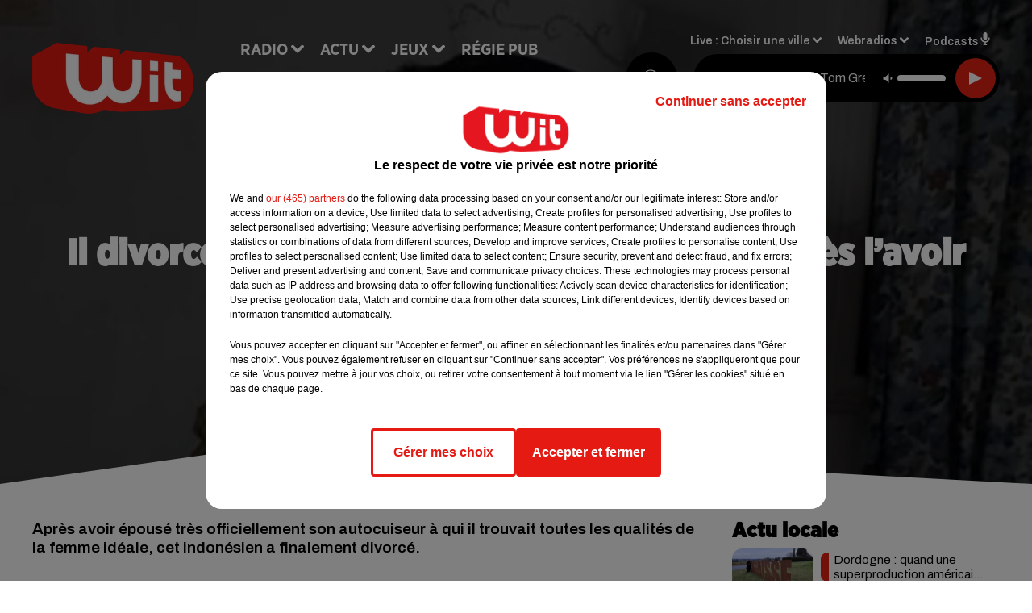

--- FILE ---
content_type: text/html; charset=utf-8
request_url: https://www.witfm.fr/il-divorce-de-son-autocuiseur-a-riz-4-jours-apres-l-avoir-epouse
body_size: 17234
content:
<!DOCTYPE html><html lang="fr"><head><meta charSet="utf-8"/><meta name="viewport" content="width=device-width,initial-scale=1.0"/><link rel="shortcut icon" type="image/x-icon" href="/favicon.ico"/><link rel="icon" type="image/x-icon" href="/favicon.ico"/><meta name="robots" content="max-snippet:-1, max-image-preview:large, max-video-preview:-1"/><script type="text/javascript" src="https://common.lesindesradios.fr/tc_LesIndesRadios_web_header.js" charSet="utf-8"></script><script type="text/javascript"> 

                    // Environment
                     var tc_vars = new Array();
                     var tc_array_events = new Array();
                     tc_vars["radio_id"] = '';
                    
                     window.tc_vars =
                      {
                        env_template: 'homepage',
                        env_work: 'PROD',
                        env_country: 'FR',
                        env_language: 'FR',
                        env_device: 'd',
                        env_currency: 'EUR',
                        // Website tree structure
                        page_name : "App load",
                        site_Id : 5608,
                        id_container : 'a5cc0b7b-4f9d-4e99-8884-ef2753293aba',
                        user_logged: 'no',
                        user_id: '',
                        user_type: '',
                        user_email: '',
                        radio_id:'',
                        id_reservation: '',
                        type_reservation: '',
                        ville_reservation: '',
                        date_reservation: '',
                        etablissement: '',
                        nom_espace: '',
                        quantite_siege: '',
                        creneau_reservation: '',
                        service_supplementaire: '',
                        unitprice_tf: '',
                        unitprice_ati: '',
                        totalprice_tf: '',
                        totalprice_ati: ''
                      };
                  
                      </script><meta name="description" content="Après avoir épousé très officiellement son autocuiseur à qui il trouvait toutes les qualités de la femme idéale, cet indonésien a finalement divorcé. "/><meta name="keywords" content="actu,info,actualité"/><title>Il divorce de son autocuiseur à riz, 4 jours après l’avoir épousé - WIT FM</title><link href="https://www.witfm.fr/il-divorce-de-son-autocuiseur-a-riz-4-jours-apres-l-avoir-epouse" rel="canonical"/><meta property="twitter:title" content="Il divorce de son autocuiseur à riz, 4 jours après l’avoir épousé - WIT FM"/><meta property="og:title" content="Il divorce de son autocuiseur à riz, 4 jours après l’avoir épousé - WIT FM"/><meta property="og:url" content="https://www.witfm.fr/il-divorce-de-son-autocuiseur-a-riz-4-jours-apres-l-avoir-epouse"/><meta property="og:description" content="Après avoir épousé très officiellement son autocuiseur à qui il trouvait toutes les qualités de la femme idéale, cet indonésien a finalement divorcé. "/><meta property="twitter:description" content="Après avoir épousé très officiellement son autocuiseur à qui il trouvait toutes les qualités de la femme idéale, cet indonésien a finalement divorcé. "/><meta property="twitter:card" content="summary"/><meta property="og:type" content="article"/><meta property="twitter:image:alt" content=""/><meta property="og:image:alt" content=""/><meta property="twitter:image" content="https://medias.lesindesradios.fr/t:app(web)/t:r(unknown)/filters:format(jpeg)/medias/Vsj0LZpM34/image/autocuiseur indonésie1634118691062-format16by9.png"/><meta property="og:image" content="https://medias.lesindesradios.fr/t:app(web)/t:r(unknown)/filters:format(jpeg)/medias/Vsj0LZpM34/image/autocuiseur indonésie1634118691062-format16by9.png"/><meta name="og:image:width" content="309"/><meta name="next-head-count" content="17"/><link rel="stylesheet" type="text/css" href="/css/Statics2.css"/><link rel="stylesheet" type="text/css" href="/css/swiper-bundle.min.css"/><link href="/dynamics/8c52g1240/styles.css" rel="stylesheet" media="all"/><script>var apidata = {"radio":{"alias":"witfm","atId":628605,"background":null,"favicon":"https://bocir-medias-prod.s3.fr-par.scw.cloud/radios/witfm/images/favicon.ico","fixedPlayer":false,"id":"zonU3n4cTN","logoPosition":null,"maintenance":false,"metaDescription":"Site officiel de la radio Wit Fm. Ici c'est Wit Fm à Bordeaux, en Gironde et Nouvelle-Aquitaine. Écoutez la radio, nos webradios, podcasts, actu ...","name":"WIT FM","neoWinnerData":{"stationName":"WITAGENTBDX"},"pages":{"archive":"gnMFPDS8lA","lateralMenu":null,"playerExterne":"jSntIeMP1N","siteMap":"dSHuKhH6MT"},"playerPosition":["header","footer"],"primaryHost":"www.witfm.fr","radioFooterLogo":"https://bocir-medias-prod.s3.fr-par.scw.cloud/radios/witfm/images/footerLogo_J142Fb4Z97.png","radioLogo":"https://bocir-medias-prod.s3.fr-par.scw.cloud/radios/witfm/images/logo_zEP0iiF4US.png","robotsUrl":"https://www.witfm.fr/sitemap.xml\n","structure":{"header":{"logo":"left","menuHasRadios":null,"menuSide":"left","minimized":{"active":true,"onScroll":true},"sticky":true},"player":{"bottom":{"active":false,"hasBroadcast":false,"hideOnScroll":null,"sticky":true},"externalParameters":{"active":false,"size":{"height":null,"type":"medium","width":null},"title":null,"type":"newPage"},"hasDetails":false,"top":{"active":true,"simpleButtons":false}},"radioGroup":null,"rossel":null},"theme":{"blockTitleFont":"gothamNarrowUltra","darkColors":{"background":"#000000","muted":"#000000","text":"#ffffff"},"darkMode":false,"fontSizes":{"desktop":{"blockTitle":"2.6rem","chapo":"1.6rem","title":"4.6rem"},"mobile":{"blockTitle":"1.8rem","chapo":"1.6rem","title":"3.6rem"}},"footer":{"footerRadiosColor":null,"mainMenu":{"font":"gothamNarrow","fontSizes":{"desktop":"2rem","mobile":"2rem"},"italic":false,"menuColor":{"activeColor":"#e42313","arrowColor":"#6b6b6b","hoverColor":"#e42313","mainColor":"#ffffff"}},"secondMenu":{"font":"gothamNarrowBook","fontSizes":{"desktop":"1.5rem","mobile":"1.5rem"},"italic":false,"menuColor":{"activeColor":null,"arrowColor":null,"hoverColor":"#ffffff","mainColor":"#ffffff"}}},"footerColors":{"background":"#e42313","muted":"#ffffff","text":"#ffffff"},"header":{"color":"#e5e5e5","menu":{"font":"gothamNarrow","fontSizes":{"desktop":"2rem","mobile":"2rem"},"italic":false,"menuColor":{"activeColor":"#e42313","arrowColor":"#ffffff","hoverColor":"#e42313","mainColor":"#000000"}},"splitLine":{"active":true,"color":"#e5e5e5","fullWidth":false}},"homepageFontSizes":{"desktop":{"blockTitle":"6rem","chapo":null,"title":"17rem"},"mobile":{"blockTitle":"3.6rem","chapo":null,"title":"3.6rem"}},"italicTitles":false,"lightColors":{"background":"#ffffff","muted":"#000000","text":"#000000"},"mainColor":"#000000","mainFont":"archivo","player":{"artistParameters":{"color":"#ffffff","font":"archivo","fontSize":"1.6rem"},"bar":{"color":"#e42313","opacity":100},"mainColor":"#000000","titleParameters":{"color":"#ffffff","font":"archivo","fontSize":"1.4rem"}},"readMore":null,"readMoreFont":"gothamNarrow","rossel":{"button":null,"footer":null,"header":null,"heading":null,"separator":null,"thumbnail":{"borderBottom":null,"borderBottomColor":null,"fullWidth":null,"leadAnimation":null,"titleUnderline":null,"titleUnderlineColors":null,"zoom":true}},"separators":{"contentPageSeparator":{"desktopImage":{"mediaId":"vy0BCOOaNl","mediaUrl":"https://medias.lesindesradios.fr/fit-in/1440x2000//medias/Vsj0LZpM34/image/witfm_page_desktop1753260854505.svg"},"mobileImage":{"mediaId":"zPWx1FL10f","mediaUrl":"https://medias.lesindesradios.fr/fit-in/1440x2000//medias/Vsj0LZpM34/image/witfm_page_mobile1753450056884.svg"}},"footerSeparator":{"desktopImage":{"mediaId":"xEZ55KT8hF","mediaUrl":"https://medias.lesindesradios.fr/fit-in/1440x2000//medias/Vsj0LZpM34/image/witfm_footer_desktop1753260820565.svg"},"mobileImage":{"mediaId":"LnP2KF2mEo","mediaUrl":"https://medias.lesindesradios.fr/fit-in/1440x2000//medias/Vsj0LZpM34/image/witfm_footer_mobile1753260839521.svg"}},"homepageSeparator":{"desktopImage":{"mediaId":"Bq3znwbuaC","mediaUrl":"https://medias.lesindesradios.fr/fit-in/1440x2000//medias/Vsj0LZpM34/image/witfm_accueil_desktop1753260761356.svg"},"mobileBackwardImage":{"mediaId":"Ccar81pwwi","mediaUrl":"https://medias.lesindesradios.fr/fit-in/1440x2000//medias/Vsj0LZpM34/image/witfm_accueil_mobile_arriere_plan1753260780141.svg"},"mobileImage":{"mediaId":"qrVEJjTAHs","mediaUrl":"https://medias.lesindesradios.fr/fit-in/1440x2000//medias/Vsj0LZpM34/image/witfm_accueil_mobile1753281622830.svg"}}},"thumbnailBadgeFont":"gothamNarrow","thumbnailChipColor":"#e42313","thumbnailResumeFont":"archivo","titlesFont":"gothamNarrowBlack","titlesFontHomepage":"futura","useMainColorForTitles":false},"timeZone":"Europe/Paris","titreSite":"Ici c'est Wit FM !","ts":"8c52g1240","urls":{"appstore":"https://itunes.apple.com/fr/app/wit/id335004239?mt=8","facebook":"https://www.facebook.com/lapagewit","instagram":"https://www.instagram.com/wit_fm","playstore":"https://play.google.com/store/apps/details?id=com.starfm.app.wit&hl=fr_FR","twitter":"https://twitter.com/witfm","youtube":""}},"menuMain":{"id":"6tYZ1zXDaU","items":[{"id":"cm37mEmuuG","label":"À gagner sur Wit FM","parentId":"6ufpf5yU2U","target":"/jeux-en-cours/1"},{"id":"JG17pI8OHN","label":"Retrouver un titre","parentId":"tFHScfUqmk","target":"/retrouver-un-titre"},{"id":"IJWmcbt4Ex","label":"Comment nous écouter","parentId":"tFHScfUqmk","target":"/frequences-fm-dab-appli-mobile"},{"id":"tFHScfUqmk","label":"Radio","parentId":null,"target":"#"},{"id":"EES635pphL","label":"Actu","parentId":null,"target":"#"},{"id":"Gdw0NlD3pv","label":"Actu locale","parentId":"EES635pphL","target":"/actu-locale/1"},{"id":"NYNz3BB5sm","label":"Clubs partenaires","parentId":"6ufpf5yU2U","target":"/jeux-partenaires/1"},{"id":"FPOdnmsj2B","label":"Règlement des jeux ","parentId":"6ufpf5yU2U","target":"/reglements"},{"id":"h1ZsWXj2bz","label":"Émissions","parentId":"tFHScfUqmk","target":"/emissions/1"},{"id":"6ufpf5yU2U","label":"Jeux","parentId":null,"target":"/jeux-en-cours/1"},{"id":"aB065MNvmF","label":"Régie Pub","parentId":null,"target":"/contact-regie"},{"id":"uyZbilvnBU","label":"Contact","parentId":null,"target":"/contact"},{"id":"AEQxuIMQwD","label":"Musique","parentId":"EES635pphL","target":"/musique/1"},{"id":"bmCbWYn3hN","label":"Actu positive","parentId":"EES635pphL","target":"/actu-positive/1"},{"id":"FC0gZcWFqC","label":"Fil info","parentId":"EES635pphL","target":"/fil-info/1"},{"id":"eOyk4w8HYa","label":"Partenariats","parentId":"EES635pphL","target":"/evenements-a-venir/1"}],"menuType":"MAIN"},"menuFooter":{"id":"uijizdWjtl","items":[{"id":"vBIcbvm2g4","label":"Mentions légales","parentId":null,"target":"/mentions-legales"},{"id":"srN5qx4K3d","label":"Règlements des jeux","parentId":null,"target":"/reglements"},{"id":"DKqE0JnIz7","label":"Notice d’information RGPD","parentId":null,"target":"/rgpd"},{"id":"LqHzRycxYt","label":"Plan du site","parentId":null,"target":"/plan-du-site"}],"menuType":"FOOTER"},"mode":"light","ENDPOINT":"/graphql","zones":[{"group":null,"id":"lkZRV63X6h","label":"Choisir une ville","stream":{"altCover":"https://bocir-medias-prod.s3.fr-par.scw.cloud/radios/witfm/radiostream/p1T2uH2K6r/altCover_2I9nPYkqC7.jpeg","bd":"https://streams.lesindesradios.fr/play/radios/witfm/p1T2uH2K6r/any/60/rvbr1.uziAbvxC2xk2An4zkI2yf58kNEBiLNGJIZDjjXxFs7g%3D?format=sd","displayOnWebsite":true,"geofootprint":"44.53328260344534 -1.2544579378491627, 44.640866569231996 -0.5842919222241627, 44.72874170572086 -0.2629418245679127, 44.94298640227941 0.4703955777758573, 45.06921112838071 0.8384375699633573, 45.20676953567417 0.9016089566821073, 45.2899182081465 0.8439307340258573, 45.31889492368698 0.5747656949633573, 45.363297121075966 -0.5485863558178927, 45.40959272292915 -1.1583275667553927, 44.53328260344534 -1.2544579378491627","hasStartOver":false,"hd":"https://streams.lesindesradios.fr/play/radios/witfm/p1T2uH2K6r/any/60/rvbr1.uziAbvxC2xk2An4zkI2yf58kNEBiLNGJIZDjjXxFs7g%3D?format=hd","hls":"https://streams.lesindesradios.fr/play/radios/witfm/p1T2uH2K6r/any/60/rvbr1.uziAbvxC2xk2An4zkI2yf58kNEBiLNGJIZDjjXxFs7g%3D?format=hls","id":"p1T2uH2K6r","idMds":"2453443399508820009","imageUrl":"https://bocir-medias-prod.s3.fr-par.scw.cloud/radios/witfm/radiostream/p1T2uH2K6r/vignette_ikQ2UWNB1n.jpeg","label":"Wit Fm","parentId":null,"streamFormat":"Hd","type":"RADIO"}},{"group":null,"id":"Ggzi0Jdi9K","label":"Arcachon","stream":{"altCover":"https://bocir-medias-prod.s3.fr-par.scw.cloud/radios/witfm/radiostream/xZ4hjdJwoj/altCover_Wzm1AQ979q.jpeg","bd":"https://streams.lesindesradios.fr/play/radios/witfm/xZ4hjdJwoj/any/60/rvbr1.PYW5PR4v0uA5j4pUl3fD8VJg3m34nPUkf7GI4YDDuzk%3D?format=sd","displayOnWebsite":true,"geofootprint":"44.53328260344534 -1.2544579378491627, 44.640866569231996 -0.5842919222241627, 44.72874170572086 -0.2629418245679127, 44.94298640227941 0.4703955777758573, 45.06921112838071 0.8384375699633573, 45.20676953567417 0.9016089566821073, 45.2899182081465 0.8439307340258573, 45.31889492368698 0.5747656949633573, 45.363297121075966 -0.5485863558178927, 45.40959272292915 -1.1583275667553927, 44.53328260344534 -1.2544579378491627","hasStartOver":false,"hd":"https://streams.lesindesradios.fr/play/radios/witfm/xZ4hjdJwoj/any/60/rvbr1.PYW5PR4v0uA5j4pUl3fD8VJg3m34nPUkf7GI4YDDuzk%3D?format=hd","hls":"https://streams.lesindesradios.fr/play/radios/witfm/xZ4hjdJwoj/any/60/rvbr1.PYW5PR4v0uA5j4pUl3fD8VJg3m34nPUkf7GI4YDDuzk%3D?format=hls","id":"xZ4hjdJwoj","idMds":"2453443399508820009","imageUrl":"https://bocir-medias-prod.s3.fr-par.scw.cloud/radios/witfm/radiostream/xZ4hjdJwoj/vignette_3NCPu3BYWh.jpeg","label":"Wit Fm Arcachon","parentId":"p1T2uH2K6r","streamFormat":"Hd","type":"RADIO"}},{"group":null,"id":"VYMJ7ueKgp","label":"Bordeaux","stream":{"altCover":"https://bocir-medias-prod.s3.fr-par.scw.cloud/radios/witfm/radiostream/p1T2uH2K6r/altCover_2I9nPYkqC7.jpeg","bd":"https://streams.lesindesradios.fr/play/radios/witfm/p1T2uH2K6r/any/60/rvbr1.uziAbvxC2xk2An4zkI2yf58kNEBiLNGJIZDjjXxFs7g%3D?format=sd","displayOnWebsite":true,"geofootprint":"44.53328260344534 -1.2544579378491627, 44.640866569231996 -0.5842919222241627, 44.72874170572086 -0.2629418245679127, 44.94298640227941 0.4703955777758573, 45.06921112838071 0.8384375699633573, 45.20676953567417 0.9016089566821073, 45.2899182081465 0.8439307340258573, 45.31889492368698 0.5747656949633573, 45.363297121075966 -0.5485863558178927, 45.40959272292915 -1.1583275667553927, 44.53328260344534 -1.2544579378491627","hasStartOver":false,"hd":"https://streams.lesindesradios.fr/play/radios/witfm/p1T2uH2K6r/any/60/rvbr1.uziAbvxC2xk2An4zkI2yf58kNEBiLNGJIZDjjXxFs7g%3D?format=hd","hls":"https://streams.lesindesradios.fr/play/radios/witfm/p1T2uH2K6r/any/60/rvbr1.uziAbvxC2xk2An4zkI2yf58kNEBiLNGJIZDjjXxFs7g%3D?format=hls","id":"p1T2uH2K6r","idMds":"2453443399508820009","imageUrl":"https://bocir-medias-prod.s3.fr-par.scw.cloud/radios/witfm/radiostream/p1T2uH2K6r/vignette_ikQ2UWNB1n.jpeg","label":"Wit Fm","parentId":null,"streamFormat":"Hd","type":"RADIO"}},{"group":null,"id":"5mmxkPvm0t","label":"Périgueux","stream":{"altCover":"https://bocir-medias-prod.s3.fr-par.scw.cloud/radios/witfm/radiostream/1yNQToCUVL/altCover_MmZHkHzXkS.jpeg","bd":"https://streams.lesindesradios.fr/play/radios/witfm/1yNQToCUVL/any/60/rvbr1.l0sL0vS1o1InE1Swx5vLkoitzxFLomGd6jdml%2F4xgf0%3D?format=sd","displayOnWebsite":true,"geofootprint":"44.53328260344534 -1.2544579378491627, 44.640866569231996 -0.5842919222241627, 44.72874170572086 -0.2629418245679127, 44.94298640227941 0.4703955777758573, 45.06921112838071 0.8384375699633573, 45.20676953567417 0.9016089566821073, 45.2899182081465 0.8439307340258573, 45.31889492368698 0.5747656949633573, 45.363297121075966 -0.5485863558178927, 45.40959272292915 -1.1583275667553927, 44.53328260344534 -1.2544579378491627","hasStartOver":false,"hd":"https://streams.lesindesradios.fr/play/radios/witfm/1yNQToCUVL/any/60/rvbr1.l0sL0vS1o1InE1Swx5vLkoitzxFLomGd6jdml%2F4xgf0%3D?format=hd","hls":"https://streams.lesindesradios.fr/play/radios/witfm/1yNQToCUVL/any/60/rvbr1.l0sL0vS1o1InE1Swx5vLkoitzxFLomGd6jdml%2F4xgf0%3D?format=hls","id":"1yNQToCUVL","idMds":"2453443399508820009","imageUrl":"https://bocir-medias-prod.s3.fr-par.scw.cloud/radios/witfm/radiostream/1yNQToCUVL/vignette_JicrKwLEPu.jpeg","label":"Wit Fm Périgueux","parentId":"p1T2uH2K6r","streamFormat":"Hd","type":"RADIO"}}],"webradios":[{"altCover":"https://bocir-medias-prod.s3.fr-par.scw.cloud/radios/witfm/radiostream/LNmXUgH5PE/altCover_0WoGNoLqAw.jpeg","bd":"https://streams.lesindesradios.fr/play/radios/witfm/LNmXUgH5PE/any/60/rvbr1.lRhGDDj3ew3V6USiRZNArzWPgBbn%2B2zepL%2FMd61dr8A%3D?format=sd","displayOnWebsite":true,"geofootprint":null,"hasStartOver":false,"hd":"https://streams.lesindesradios.fr/play/radios/witfm/LNmXUgH5PE/any/60/rvbr1.lRhGDDj3ew3V6USiRZNArzWPgBbn%2B2zepL%2FMd61dr8A%3D?format=hd","hls":"https://streams.lesindesradios.fr/play/radios/witfm/LNmXUgH5PE/any/60/rvbr1.lRhGDDj3ew3V6USiRZNArzWPgBbn%2B2zepL%2FMd61dr8A%3D?format=hls","id":"LNmXUgH5PE","idMds":"3202359450568621736","imageUrl":"https://bocir-medias-prod.s3.fr-par.scw.cloud/radios/witfm/radiostream/LNmXUgH5PE/vignette_li8o5tmKVX.jpeg","label":"Wit Fm 80's","streamFormat":"Hd","type":"WEBRADIO"},{"altCover":"https://bocir-medias-prod.s3.fr-par.scw.cloud/radios/witfm/radiostream/MpPKeJogli/altCover_26ZYNPNFWc.jpeg","bd":"https://streams.lesindesradios.fr/play/radios/witfm/MpPKeJogli/any/60/rvbr1.CTWE6qssPQRPokVCd8qhZRgcSOuPmGZpQC5fzWPNhMY%3D?format=sd","displayOnWebsite":true,"geofootprint":"","hasStartOver":false,"hd":"https://streams.lesindesradios.fr/play/radios/witfm/MpPKeJogli/any/60/rvbr1.CTWE6qssPQRPokVCd8qhZRgcSOuPmGZpQC5fzWPNhMY%3D?format=hd","hls":"https://streams.lesindesradios.fr/play/radios/witfm/MpPKeJogli/any/60/rvbr1.CTWE6qssPQRPokVCd8qhZRgcSOuPmGZpQC5fzWPNhMY%3D?format=hls","id":"MpPKeJogli","idMds":"3202359450568621778","imageUrl":"https://bocir-medias-prod.s3.fr-par.scw.cloud/radios/witfm/radiostream/MpPKeJogli/vignette_dO0w5D7MgI.jpeg","label":"Wit Fm 90's","streamFormat":"Hd","type":"WEBRADIO"},{"altCover":"https://bocir-medias-prod.s3.fr-par.scw.cloud/radios/witfm/radiostream/lNx1QSSbtx/altCover_KOhsyqEQK9.jpeg","bd":"https://streams.lesindesradios.fr/play/radios/witfm/lNx1QSSbtx/any/60/rvbr1.b5kzQ02KcqfNMzMRpUWj8UCn7LH1v%2Bs%2FG2KKRKKkc60%3D?format=sd","displayOnWebsite":true,"geofootprint":null,"hasStartOver":false,"hd":"https://streams.lesindesradios.fr/play/radios/witfm/lNx1QSSbtx/any/60/rvbr1.b5kzQ02KcqfNMzMRpUWj8UCn7LH1v%2Bs%2FG2KKRKKkc60%3D?format=hd","hls":"https://streams.lesindesradios.fr/play/radios/witfm/lNx1QSSbtx/any/60/rvbr1.b5kzQ02KcqfNMzMRpUWj8UCn7LH1v%2Bs%2FG2KKRKKkc60%3D?format=hls","id":"lNx1QSSbtx","idMds":"3202359450568621815","imageUrl":"https://bocir-medias-prod.s3.fr-par.scw.cloud/radios/witfm/radiostream/lNx1QSSbtx/vignette_GbvKAg1YEc.jpeg","label":"Wit Fm 2000","streamFormat":"Hd","type":"WEBRADIO"},{"altCover":"https://bocir-medias-prod.s3.fr-par.scw.cloud/radios/witfm/radiostream/OdD0onszmx/altCover_n3RkUQNP8R.jpeg","bd":"https://streams.lesindesradios.fr/play/radios/witfm/OdD0onszmx/any/60/rvbr1.PKV0puAJEdntE9maip7FHQytFcFm0xb7YqCuAmXkskQ%3D?format=sd","displayOnWebsite":true,"geofootprint":null,"hasStartOver":false,"hd":"https://streams.lesindesradios.fr/play/radios/witfm/OdD0onszmx/any/60/rvbr1.PKV0puAJEdntE9maip7FHQytFcFm0xb7YqCuAmXkskQ%3D?format=hd","hls":"https://streams.lesindesradios.fr/play/radios/witfm/OdD0onszmx/any/60/rvbr1.PKV0puAJEdntE9maip7FHQytFcFm0xb7YqCuAmXkskQ%3D?format=hls","id":"OdD0onszmx","idMds":"3202359450568622118","imageUrl":"https://bocir-medias-prod.s3.fr-par.scw.cloud/radios/witfm/radiostream/OdD0onszmx/vignette_8hCHg4Xn3m.jpeg","label":"Wit Fm @Work","streamFormat":"Hd","type":"WEBRADIO"},{"altCover":"https://bocir-medias-prod.s3.fr-par.scw.cloud/radios/witfm/radiostream/QUzNmvWBcc/altCover_u3K5YRXHMh.jpeg","bd":"https://streams.lesindesradios.fr/play/radios/witfm/QUzNmvWBcc/any/60/rvbr1.5QD9ZCa2C5oIG8cIQGbrXqAqEbumzAz3F%2BZIlCBuVZ4%3D?format=sd","displayOnWebsite":true,"geofootprint":null,"hasStartOver":false,"hd":"https://streams.lesindesradios.fr/play/radios/witfm/QUzNmvWBcc/any/60/rvbr1.5QD9ZCa2C5oIG8cIQGbrXqAqEbumzAz3F%2BZIlCBuVZ4%3D?format=hd","hls":"https://streams.lesindesradios.fr/play/radios/witfm/QUzNmvWBcc/any/60/rvbr1.5QD9ZCa2C5oIG8cIQGbrXqAqEbumzAz3F%2BZIlCBuVZ4%3D?format=hls","id":"QUzNmvWBcc","idMds":"3202359450568621857","imageUrl":"https://bocir-medias-prod.s3.fr-par.scw.cloud/radios/witfm/radiostream/QUzNmvWBcc/vignette_bANXlmEWTF.jpeg","label":"Wit Fm Club","streamFormat":"Hd","type":"WEBRADIO"},{"altCover":"https://bocir-medias-prod.s3.fr-par.scw.cloud/radios/witfm/radiostream/rO3XPYY6xt/altCover_7oikzURczM.jpeg","bd":"https://streams.lesindesradios.fr/play/radios/witfm/rO3XPYY6xt/any/60/rvbr1.2YtKNIOTcIYfboDUN8kGVAK2%2F3MrXtL0kaLzTHDiTNs%3D?format=sd","displayOnWebsite":true,"geofootprint":null,"hasStartOver":false,"hd":"https://streams.lesindesradios.fr/play/radios/witfm/rO3XPYY6xt/any/60/rvbr1.2YtKNIOTcIYfboDUN8kGVAK2%2F3MrXtL0kaLzTHDiTNs%3D?format=hd","hls":"https://streams.lesindesradios.fr/play/radios/witfm/rO3XPYY6xt/any/60/rvbr1.2YtKNIOTcIYfboDUN8kGVAK2%2F3MrXtL0kaLzTHDiTNs%3D?format=hls","id":"rO3XPYY6xt","idMds":"3554890196675908324","imageUrl":"https://bocir-medias-prod.s3.fr-par.scw.cloud/radios/witfm/radiostream/rO3XPYY6xt/vignette_wtgbTxTbHk.jpeg","label":"Wit Fm En Français","streamFormat":"Hd","type":"WEBRADIO"},{"altCover":"https://bocir-medias-prod.s3.fr-par.scw.cloud/radios/witfm/radiostream/NRsshG5aI3/altCover_ZlYraNFwMP.jpeg","bd":"https://streams.lesindesradios.fr/play/radios/witfm/NRsshG5aI3/any/60/rvbr1.y62GbiAIidRJoSiya6STob4IqmYdtyYcwtzRg4paxV0%3D?format=sd","displayOnWebsite":true,"geofootprint":null,"hasStartOver":false,"hd":"https://streams.lesindesradios.fr/play/radios/witfm/NRsshG5aI3/any/60/rvbr1.y62GbiAIidRJoSiya6STob4IqmYdtyYcwtzRg4paxV0%3D?format=hd","hls":"https://streams.lesindesradios.fr/play/radios/witfm/NRsshG5aI3/any/60/rvbr1.y62GbiAIidRJoSiya6STob4IqmYdtyYcwtzRg4paxV0%3D?format=hls","id":"NRsshG5aI3","idMds":"3202359450568621997","imageUrl":"https://bocir-medias-prod.s3.fr-par.scw.cloud/radios/witfm/radiostream/NRsshG5aI3/vignette_ZSz2XP0qyH.jpeg","label":"Wit Fm Lounge","streamFormat":"Hd","type":"WEBRADIO"},{"altCover":"https://bocir-medias-prod.s3.fr-par.scw.cloud/radios/witfm/radiostream/JcNk2bUWxu/altCover_D6Csu6t8Gs.jpeg","bd":"https://streams.lesindesradios.fr/play/radios/witfm/JcNk2bUWxu/any/60/rvbr1.I4RjlFY2afZ6T24sTBZ4V%2BLTISinQkn4jzvH4kkdx7k%3D?format=sd","displayOnWebsite":true,"geofootprint":null,"hasStartOver":false,"hd":"https://streams.lesindesradios.fr/play/radios/witfm/JcNk2bUWxu/any/60/rvbr1.I4RjlFY2afZ6T24sTBZ4V%2BLTISinQkn4jzvH4kkdx7k%3D?format=hd","hls":"https://streams.lesindesradios.fr/play/radios/witfm/JcNk2bUWxu/any/60/rvbr1.I4RjlFY2afZ6T24sTBZ4V%2BLTISinQkn4jzvH4kkdx7k%3D?format=hls","id":"JcNk2bUWxu","idMds":"3202359450568622034","imageUrl":"https://bocir-medias-prod.s3.fr-par.scw.cloud/radios/witfm/radiostream/JcNk2bUWxu/vignette_JhkvC1VODX.jpeg","label":"Wit Fm Love","streamFormat":"Hd","type":"WEBRADIO"}],"radiostreams":[{"altCover":"https://bocir-medias-prod.s3.fr-par.scw.cloud/radios/witfm/radiostream/p1T2uH2K6r/altCover_2I9nPYkqC7.jpeg","bd":"https://streams.lesindesradios.fr/play/radios/witfm/p1T2uH2K6r/any/60/rvbr1.uziAbvxC2xk2An4zkI2yf58kNEBiLNGJIZDjjXxFs7g%3D?format=sd","displayOnWebsite":true,"geofootprint":"44.53328260344534 -1.2544579378491627, 44.640866569231996 -0.5842919222241627, 44.72874170572086 -0.2629418245679127, 44.94298640227941 0.4703955777758573, 45.06921112838071 0.8384375699633573, 45.20676953567417 0.9016089566821073, 45.2899182081465 0.8439307340258573, 45.31889492368698 0.5747656949633573, 45.363297121075966 -0.5485863558178927, 45.40959272292915 -1.1583275667553927, 44.53328260344534 -1.2544579378491627","hasStartOver":false,"hd":"https://streams.lesindesradios.fr/play/radios/witfm/p1T2uH2K6r/any/60/rvbr1.uziAbvxC2xk2An4zkI2yf58kNEBiLNGJIZDjjXxFs7g%3D?format=hd","hls":"https://streams.lesindesradios.fr/play/radios/witfm/p1T2uH2K6r/any/60/rvbr1.uziAbvxC2xk2An4zkI2yf58kNEBiLNGJIZDjjXxFs7g%3D?format=hls","id":"p1T2uH2K6r","idMds":"2453443399508820009","imageUrl":"https://bocir-medias-prod.s3.fr-par.scw.cloud/radios/witfm/radiostream/p1T2uH2K6r/vignette_ikQ2UWNB1n.jpeg","label":"Wit Fm","parentId":null,"streamFormat":"Hd","type":"RADIO"},{"altCover":"https://bocir-medias-prod.s3.fr-par.scw.cloud/radios/witfm/radiostream/xZ4hjdJwoj/altCover_Wzm1AQ979q.jpeg","bd":"https://streams.lesindesradios.fr/play/radios/witfm/xZ4hjdJwoj/any/60/rvbr1.PYW5PR4v0uA5j4pUl3fD8VJg3m34nPUkf7GI4YDDuzk%3D?format=sd","displayOnWebsite":true,"geofootprint":"44.53328260344534 -1.2544579378491627, 44.640866569231996 -0.5842919222241627, 44.72874170572086 -0.2629418245679127, 44.94298640227941 0.4703955777758573, 45.06921112838071 0.8384375699633573, 45.20676953567417 0.9016089566821073, 45.2899182081465 0.8439307340258573, 45.31889492368698 0.5747656949633573, 45.363297121075966 -0.5485863558178927, 45.40959272292915 -1.1583275667553927, 44.53328260344534 -1.2544579378491627","hasStartOver":false,"hd":"https://streams.lesindesradios.fr/play/radios/witfm/xZ4hjdJwoj/any/60/rvbr1.PYW5PR4v0uA5j4pUl3fD8VJg3m34nPUkf7GI4YDDuzk%3D?format=hd","hls":"https://streams.lesindesradios.fr/play/radios/witfm/xZ4hjdJwoj/any/60/rvbr1.PYW5PR4v0uA5j4pUl3fD8VJg3m34nPUkf7GI4YDDuzk%3D?format=hls","id":"xZ4hjdJwoj","idMds":"2453443399508820009","imageUrl":"https://bocir-medias-prod.s3.fr-par.scw.cloud/radios/witfm/radiostream/xZ4hjdJwoj/vignette_3NCPu3BYWh.jpeg","label":"Wit Fm Arcachon","parentId":"p1T2uH2K6r","streamFormat":"Hd","type":"RADIO"},{"altCover":"https://bocir-medias-prod.s3.fr-par.scw.cloud/radios/witfm/radiostream/1yNQToCUVL/altCover_MmZHkHzXkS.jpeg","bd":"https://streams.lesindesradios.fr/play/radios/witfm/1yNQToCUVL/any/60/rvbr1.l0sL0vS1o1InE1Swx5vLkoitzxFLomGd6jdml%2F4xgf0%3D?format=sd","displayOnWebsite":true,"geofootprint":"44.53328260344534 -1.2544579378491627, 44.640866569231996 -0.5842919222241627, 44.72874170572086 -0.2629418245679127, 44.94298640227941 0.4703955777758573, 45.06921112838071 0.8384375699633573, 45.20676953567417 0.9016089566821073, 45.2899182081465 0.8439307340258573, 45.31889492368698 0.5747656949633573, 45.363297121075966 -0.5485863558178927, 45.40959272292915 -1.1583275667553927, 44.53328260344534 -1.2544579378491627","hasStartOver":false,"hd":"https://streams.lesindesradios.fr/play/radios/witfm/1yNQToCUVL/any/60/rvbr1.l0sL0vS1o1InE1Swx5vLkoitzxFLomGd6jdml%2F4xgf0%3D?format=hd","hls":"https://streams.lesindesradios.fr/play/radios/witfm/1yNQToCUVL/any/60/rvbr1.l0sL0vS1o1InE1Swx5vLkoitzxFLomGd6jdml%2F4xgf0%3D?format=hls","id":"1yNQToCUVL","idMds":"2453443399508820009","imageUrl":"https://bocir-medias-prod.s3.fr-par.scw.cloud/radios/witfm/radiostream/1yNQToCUVL/vignette_JicrKwLEPu.jpeg","label":"Wit Fm Périgueux","parentId":"p1T2uH2K6r","streamFormat":"Hd","type":"RADIO"}],"podcastsLink":"/les-podcasts-wit-fm","playerExterne":"/player","images":{"from":["https://bocir-prod-bucket","https://bocir-medias-prod"],"to":"https://medias.lesindesradios.fr"},"taggingData":{"radioIdCmp":628605,"headerCmp":"https://common.lesindesradios.fr/tc_LesIndesRadios_web_header.js","bodyCmp":"https://common.lesindesradios.fr/tc_LesIndesRadios_web_body.js","scriptCmp":null},"eventTypes":[{"id":"2vrkFGibaz","name":"Festival"},{"id":"aJ12q7gGN4","name":"Salon/Foire"},{"id":"AnrKnnsvFK","name":"Matchs Sportifs"},{"id":"bSfTbDV5PT","name":"Autre"},{"id":"CSGjqBRjRT","name":"Sport"},{"id":"F8vnMfo2w0","name":"Loto"},{"id":"fHL3OXAeKc","name":"Théâtre"},{"id":"h6QtWFmvTg","name":"Exposition"},{"id":"iZLWZswuHl","name":"Rallies"},{"id":"kd5nt1GhGw","name":"Kermesse"},{"id":"Ktk85c2Pgt","name":"Fête"},{"id":"kVSs4cI5Qv","name":"Défilé de mode"},{"id":"Nbyg2ko8dZ","name":"Brocante"},{"id":"nKvE4LPZvK","name":"Ateliers"},{"id":"oexf66jvgE","name":"Foires"},{"id":"r5ifJ78YOQ","name":"Concert"},{"id":"UGyjJA4qz1","name":"Courses pédestres"},{"id":"wk9Yu07DfH","name":"Conférences"}]};
</script><noscript data-n-css=""></noscript><script defer="" nomodule="" src="/_next/static/chunks/polyfills-c67a75d1b6f99dc8.js"></script><script src="/_next/static/chunks/webpack-74d3eef7a263d7ef.js" defer=""></script><script src="/_next/static/chunks/framework-03cd576e71e4cd66.js" defer=""></script><script src="/_next/static/chunks/main-d2ba44903cd47711.js" defer=""></script><script src="/_next/static/chunks/pages/_app-1f09d01423f32803.js" defer=""></script><script src="/_next/static/chunks/pages/%5B%5B...proxy+%5D%5D-7891cb9699c51b1e.js" defer=""></script><script src="/_next/static/NV2bS1yQ2cfnaZf9GT1eI/_buildManifest.js" defer=""></script><script src="/_next/static/NV2bS1yQ2cfnaZf9GT1eI/_ssgManifest.js" defer=""></script></head><body class="mode--light"><iframe id="iframe-connect" style="display:none"></iframe><script type="text/javascript"> 
                    // Environment
                     var tc_vars = new Array();
                     tc_vars["radio_id"] = '';
                   </script><div id="__next"><div class="Global media-max-height-lg"><header class="Header  bg--header 
    
    
    
    HasSeparator
    IsFixed
    
    
    
    
    
    
    
    HasPlayer
    
  " id="Header"><div class="container"><div class="HeaderContainer  CustomHeader "><div class="HeaderLeftElements"><a class="HeaderLogo" href="/"><span class="logo" style="cursor:pointer"><img src="https://medias.lesindesradios.fr/t:app(web)/t:r(unknown)/fit-in/300x2000/filters:format(webp)/filters:quality(100)/radios/witfm/images/logo_zEP0iiF4US.png" alt="logo"/></span></a><div class="HeaderToggler"><button type="button" class="btn"><i class="icon"><svg version="1.1" xmlns="http://www.w3.org/2000/svg" xmlns:xlink="http://www.w3.org/1999/xlink" class="menu" x="0px" y="0px" viewBox="0 0 20 20" xml:space="preserve"><path d="M0,16v-2h20v2H0z M0,11V9h20v2H0z M0,6V4h20v2H0z"></path></svg></i></button></div></div><div class="HeaderNavContainer" id="HeaderNavContainer"><div class="" style="display:flex;flex:1 1 1px;flex-direction:column"><nav class="HeaderNav"><div class="MenuTop"><div class="isNotMobile "><div class="collapseHeader "><ul class="nav"><li class="nav-item dropdown "><a href="#" class="dropdown-toggle nav-link"> <!-- -->Radio</a><div class="dropdown-menu  "><a class="dropdown-item" href="/retrouver-un-titre">Retrouver un titre</a><a class="dropdown-item" href="/frequences-fm-dab-appli-mobile">Comment nous écouter</a><a class="dropdown-item" href="/emissions/1">Émissions</a></div></li><li class="nav-item dropdown "><a href="#" class="dropdown-toggle nav-link"> <!-- -->Actu</a><div class="dropdown-menu  "><a class="dropdown-item" href="/actu-locale/1">Actu locale</a><a class="dropdown-item" href="/musique/1">Musique</a><a class="dropdown-item" href="/actu-positive/1">Actu positive</a><a class="dropdown-item" href="/fil-info/1">Fil info</a><a class="dropdown-item" href="/evenements-a-venir/1">Partenariats</a></div></li><li class="nav-item dropdown "><a href="/jeux-en-cours/1" class="dropdown-toggle nav-link"> <!-- -->Jeux</a><div class="dropdown-menu  "><a class="dropdown-item" href="/jeux-en-cours/1">À gagner sur Wit FM</a><a class="dropdown-item" href="/jeux-partenaires/1">Clubs partenaires</a><a class="dropdown-item" href="/reglements">Règlement des jeux </a></div></li><li class="nav-item "><a class="nav-link" href="/contact-regie"> <!-- -->Régie Pub</a></li><li class="nav-item "><a class="nav-link" href="/contact"> <!-- -->Contact</a></li></ul></div></div></div></nav></div></div><div class="HeaderSearch"><a class="btn 
  
   " aria-label="Rechercher" href="/recherche"><i class="icon"><svg version="1.1" xmlns="http://www.w3.org/2000/svg" xmlns:xlink="http://www.w3.org/1999/xlink" class="search" x="0px" y="0px" viewBox="0 0 20 20" xml:space="preserve"><path d="M17.8,16.4l-2.1-2.1c0,0,0,0-0.1,0c2.1-2.7,1.9-6.7-0.6-9.1c-2.7-2.7-7.2-2.7-9.9,0c-2.7,2.7-2.7,7.2,0,9.9 C6.4,16.3,8.1,17,10,17c1.5,0,3-0.5,4.2-1.4c0,0,0,0,0,0.1l2.1,2.1c0.4,0.4,1,0.4,1.4,0C18.2,17.4,18.2,16.8,17.8,16.4z M5.8,14.2 c-2.3-2.3-2.3-6.1,0-8.5c2.3-2.3,6.1-2.3,8.5,0c2.3,2.3,2.3,6.1,0,8.5C13.1,15.4,11.6,16,10,16C8.4,16,6.9,15.4,5.8,14.2z"></path></svg></i></a></div><div class="HeaderAside group1981"><nav class="HeaderSources"><ul class="nav"><li class="nav-item dropdown "><a href="#" class="dropdown-toggle nav-link">Live : <!-- --> <!-- -->Choisir une ville</a><div class="dropdown-menu  "><button type="button" class="dropdown-item">Choisir une ville</button><button type="button" class="dropdown-item">Arcachon</button><button type="button" class="dropdown-item">Bordeaux</button><button type="button" class="dropdown-item">Périgueux</button></div></li><li class="nav-item dropdown "><a href="#" class="dropdown-toggle nav-link"> <!-- -->Webradios</a><div class="dropdown-menu  "><button type="button" class="dropdown-item">Wit Fm 80&#x27;s</button><button type="button" class="dropdown-item">Wit Fm 90&#x27;s</button><button type="button" class="dropdown-item">Wit Fm 2000</button><button type="button" class="dropdown-item">Wit Fm @Work</button><button type="button" class="dropdown-item">Wit Fm Club</button><button type="button" class="dropdown-item">Wit Fm En Français</button><button type="button" class="dropdown-item">Wit Fm Lounge</button><button type="button" class="dropdown-item">Wit Fm Love</button></div></li><li class="nav-item "><a class="nav-link" href="/les-podcasts-wit-fm"> <!-- -->Podcasts<i class="icon"><svg version="1.1" xmlns="http://www.w3.org/2000/svg" xmlns:xlink="http://www.w3.org/1999/xlink" class="podcast" x="0px" y="0px" viewBox="0 0 20 20" xml:space="preserve"><path d="M11,15.9C11,15.9,11,16,11,15.9l0,2.1h1c0.6,0,1,0.4,1,1s-0.4,1-1,1H8c-0.6,0-1-0.4-1-1s0.4-1,1-1h1v-2 c0,0,0-0.1,0-0.1C5.6,15.4,3,12.5,3,9c0-0.6,0.4-1,1-1s1,0.4,1,1c0,2.8,2.2,5,5,5s5-2.2,5-5c0-0.6,0.4-1,1-1s1,0.4,1,1 C17,12.5,14.4,15.4,11,15.9z M10,12c1.7,0,3-1.3,3-3V3c0-1.7-1.3-3-3-3S7,1.3,7,3v6C7,10.7,8.3,12,10,12z"></path></svg></i></a></li></ul></nav><div class="block bg--player Player PlayerSmall"></div></div></div></div></header><main class="Main"><script type="application/ld+json">{"@context":"http://schema.org","@type":"NewsArticle","mainEntityOfPage":{"@type":"WebPage","@id":"https://google.com/article"},"headline":"Il divorce de son autocuiseur à riz, 4 jours après l’avoir épousé","datePublished":"2021-10-13T10:00:38.692Z","publisher":{"@type":"Organization","name":"WIT FM","logo":{"@type":"ImageObject","url":"https://bocir-medias-prod.s3.fr-par.scw.cloud/radios/witfm/images/logo_zEP0iiF4US.png"}},"author":{"@type":"Organization","name":"WIT FM"},"image":["https://bocir-medias-prod.s3.fr-par.scw.cloud/medias/Vsj0LZpM34/image/autocuiseur indonésie1634118691062-format1by1.png"]}</script><div id="PlayerDetailsOverlay" class="PlayerDetailsOverlay hidden"></div><section class="section bg--section-light bg--img  CONTENT" id="section0"><div class="bg-container"><style>#section0 .bg-container::after {background-image: url('https://medias.lesindesradios.fr/t:app(web)/t:r(unknown)/fit-in/1100x2000/filters:format(webp)/medias/Vsj0LZpM34/image/autocuiseur indonésie1634118691062-format16by9.png')}</style></div><div class="container"><h1 id="titre" class="h1 block title join">Il divorce de son autocuiseur à riz, 4 jours après l’avoir épousé</h1><div class="block date" style="display:flex;flex-direction:column;color:#000000" id="dateEtAuteur"><p class="block date" id="dateEtAuteur">Publié : 13 octobre 2021 à 12h00  par Iris  Mazzacurati </p></div><div class="block paragraph" style="display:flex;flex-direction:column"><div style="margin-top:0"><div class="media-credit">Crédit image: <!-- -->Facebook Khoirul Anam </div></div></div></div></section><section class="section bg--section-light CONTENT" id="section1"><div class="container"><div class="oneBlock separator filler"><div class="wave separator " style="position:absolute;left:0rem;bottom:calc(100% - 1px);width:calc(100vw);z-index:1"><div class="svgContainer"><svg width="100vw"><image preserveAspectRatio="xMidYMid slice" style="width:calc(100vw);height:auto;object-fit:cover" class="default" href="https://medias.lesindesradios.fr/fit-in/1440x2000//medias/Vsj0LZpM34/image/witfm_page_desktop1753260854505.svg"></image></svg></div></div><div class="afterSeparator"></div></div></div></section><section class="section bg--section-light CONTENT" id="section2"><div class="container"><div class="row"><div class="col col-10 col-md-7"><h2 class="block lead" id="chapo" style="white-space:pre-line">Après avoir épousé très officiellement son autocuiseur à qui il trouvait toutes les qualités de la femme idéale, cet indonésien a finalement divorcé. </h2><div id="paragraphe_krg3urzo12" class="block paragraph"><script>window.blocparagraphe_krg3urzo12=true;</script> <p>Khoirul Anam est all&eacute; tr&egrave;s loin juste pour faire une blague sexiste. Le 20 septembre dernier, cet Indon&eacute;sien a convol&eacute; en justes noces avec son autocuiseur &agrave; riz lors d&rsquo;un mariage traditionnel.</p>
<p>Il n&rsquo;a pas manqu&eacute; de poster les photos de l&rsquo;&eacute;v&eacute;nement sur les r&eacute;seaux sociaux, avec cette l&eacute;gende : "Calme, ob&eacute;issante, je ne parle pas beaucoup et je sais cuisiner", provoquant de multiples r&eacute;actions de la part des internautes.</p></div><div id="paragraphe_kup7uekj7" class="block paragraph"><script>window.blocparagraphe_kup7uekj7=true;</script> <p>Interview&eacute; par le magazine <em>Vice</em>, cet employ&eacute; du b&acirc;timent d&rsquo;un petit hameau de l&rsquo;&icirc;le de Java a expliqu&eacute; que l&rsquo;id&eacute;e lui &eacute;t&eacute; venue lors d&rsquo;une discussion entre amis. D&eacute;cr&eacute;tant que l&rsquo;&eacute;pouse id&eacute;ale se devait d&rsquo;&ecirc;tre "forte, ob&eacute;issante et discr&egrave;te", Anam a imm&eacute;diatement fait le rapprochement avec l&rsquo;autocuiseur qu&rsquo;il tenait dans ses bras&nbsp;: &laquo;&nbsp;Je me suis rendu compte que c&rsquo;&eacute;tait le choix parfait pour la femme que je cherchais.&nbsp;&raquo;</p>
<p>Quatre jours plus tard, le jeune couple se s&eacute;parait tout aussi officiellement. L&rsquo;histoire ne dit pas qui de lui ou l&rsquo;autocuiseur a finalement demand&eacute; le divorce.</p></div><div style="display:flex;flex-flow:row-reverse" id="reseauxsociaux_khnakx1q0"><button type="button" class="btn 
  
   btn-sm "><i class="icon"><svg version="1.1" xmlns="http://www.w3.org/2000/svg" xmlns:xlink="http://www.w3.org/1999/xlink" class="facebook" x="0px" y="0px" viewBox="0 0 20 20" xml:space="preserve"><path d="M11.1,17v-6.4h2.1l0.3-2.5h-2.5V6.5c0-0.7,0.2-1.2,1.2-1.2h1.3V3.1C13,3,12.4,3,11.7,3c-1.7-0.1-3.1,1.1-3.2,2.8 c0,0.2,0,0.3,0,0.5v1.8H6.4v2.5h2.1V17H11.1z"></path></svg></i></button><button type="button" class="btn 
  
   btn-sm "><i class="icon"><svg version="1.1" xmlns="http://www.w3.org/2000/svg" xmlns:xlink="http://www.w3.org/1999/xlink" class="twitter" x="0px" y="0px" viewBox="0 0 20 20" xml:space="preserve"><path d="M14.3134 2.5H16.6135L11.5884 8.85385L17.5 17.5H12.8713L9.24593 12.2562L5.09769 17.5H2.7962L8.17098 10.7038L2.5 2.5H7.24621L10.5232 7.29308L14.3134 2.5ZM13.5061 15.9769H14.7806L6.55368 3.94308H5.186L13.5061 15.9769Z"></path></svg></i></button></div></div><div class="col col-10 col-md-3 Aside"><div class="block News" id="remonteeArticles_mdfsjcjy1"><div class="heading 

  "><h2 class="title h2  ">Actu locale</h2></div><div class="row row-alt-1 grid gutters-md"><div class="col-1 col-md-1 "><a class="thumbnail d-flex  animated-img" title="Dordogne : quand une superproduction américaine fait sa promotion..." href="/dordogne-quand-une-superproduction-americaine-fait-sa-promotion-dans-le-village-d-angoisse"><figure class="media ratio--16-9" style="align-items:center;justify-content:center"><img class="" src="https://medias.lesindesradios.fr/t:app(web)/t:r(unknown)/fit-in/400x225/filters:format(webp)/medias/Vsj0LZpM34/image/618524208_1307950831374150_3394313061671271122_n1769180206391-format16by9.jpg" alt="Dordogne : quand une superproduction américaine fait sa promotion..." width="16" height="9"/></figure><div class="resume"><p class="date">23 janvier 2026</p><h3 class="h3">Dordogne : quand une superproduction américaine fait sa promotion...</h3><div class="AudioPlayer"><div class="AudioControl"></div><div class="AudioProgress"></div></div></div></a></div><div class="col-1 col-md-1 "><a class="thumbnail d-flex  animated-img" title="Branne : deux personnes mis en examen pour assassinat et..." href="/branne-deux-personnes-mis-en-examen-pour-assassinat-et-non-denonciation-de-crime"><figure class="media ratio--16-9" style="align-items:center;justify-content:center"><img class="" src="https://medias.lesindesradios.fr/t:app(web)/t:r(unknown)/fit-in/400x225/filters:format(webp)/medias/Vsj0LZpM34/image/17590_jpeg-format16by9.jpeg" alt="Branne : deux personnes mis en examen pour assassinat et..." width="16" height="9"/></figure><div class="resume"><p class="date">23 janvier 2026</p><h3 class="h3">Branne : deux personnes mis en examen pour assassinat et...</h3><div class="AudioPlayer"><div class="AudioControl"></div><div class="AudioProgress"></div></div></div></a></div><div class="col-1 col-md-1 "><a class="thumbnail d-flex  animated-img" title="Talence : Un parc-relais TBM fermé jusqu&#x27;à nouvel ordre" href="/talence-un-parc-relais-tbm-ferme-jusqu-a-nouvel-ordre"><figure class="media ratio--16-9" style="align-items:center;justify-content:center"><img class="" src="https://medias.lesindesradios.fr/t:app(web)/t:r(unknown)/fit-in/400x225/filters:format(webp)/medias/Vsj0LZpM34/image/P_R___Totem_fixe_Arts_et_Me_tiers1769174513017-format16by9.jpg" alt="Talence : Un parc-relais TBM fermé jusqu&#x27;à nouvel ordre" width="16" height="9"/></figure><div class="resume"><p class="date">23 janvier 2026</p><h3 class="h3">Talence : Un parc-relais TBM fermé jusqu&#x27;à nouvel ordre</h3><div class="AudioPlayer"><div class="AudioControl"></div><div class="AudioProgress"></div></div></div></a></div><div class="col-1 col-md-1 "><a class="thumbnail d-flex  animated-img" title="Gironde et Dordogne : vos idées sorties pour ce week-end du 24 et..." href="/gironde-et-dordogne-vos-idees-sorties-pour-ce-week-end-du-24-et-25-janvier"><figure class="media ratio--16-9" style="align-items:center;justify-content:center"><img class="" src="https://medias.lesindesradios.fr/t:app(web)/t:r(unknown)/fit-in/400x225/filters:format(webp)/medias/Vsj0LZpM34/image/250926_VIGNETTES_1_01769164474883-format16by9.png" alt="Gironde et Dordogne : vos idées sorties pour ce week-end du 24 et..." width="16" height="9"/></figure><div class="resume"><p class="date">23 janvier 2026</p><h3 class="h3">Gironde et Dordogne : vos idées sorties pour ce week-end du 24 et...</h3><div class="AudioPlayer"><div class="AudioControl"></div><div class="AudioProgress"></div></div></div></a></div><div class="col-1 col-md-1 "><a class="thumbnail d-flex  animated-img" title="Lait infantile contaminé : une enquête pénale ouverte à Bordeaux..." href="/lait-infantile-contamine-une-enquete-penale-ouverte-a-bordeaux-apres-la-mort-d-un-nourrisson"><figure class="media ratio--16-9" style="align-items:center;justify-content:center"><img class="" src="https://medias.lesindesradios.fr/t:app(web)/t:r(unknown)/fit-in/400x225/filters:format(webp)/medias/Vsj0LZpM34/image/Infant_formula1769099116304-format16by9.jpg" alt="Lait infantile contaminé : une enquête pénale ouverte à Bordeaux..." width="16" height="9"/></figure><div class="resume"><p class="date">22 janvier 2026</p><h3 class="h3">Lait infantile contaminé : une enquête pénale ouverte à Bordeaux...</h3><div class="AudioPlayer"><div class="AudioControl"></div><div class="AudioProgress"></div></div></div></a></div><div class="col-1 col-md-1 "><a class="thumbnail d-flex  animated-img" title="Virginie Grimaldi domine le classement des autrices les plus..." href="/virginie-grimaldi-domine-le-classement-des-autrices-les-plus-vendues-en-france"><figure class="media ratio--16-9" style="align-items:center;justify-content:center"><img class="" src="https://medias.lesindesradios.fr/t:app(web)/t:r(unknown)/fit-in/400x225/filters:format(webp)/medias/Vsj0LZpM34/image/images_201769092470614-format16by9.jpeg" alt="Virginie Grimaldi domine le classement des autrices les plus..." width="16" height="9"/></figure><div class="resume"><p class="date">22 janvier 2026</p><h3 class="h3">Virginie Grimaldi domine le classement des autrices les plus...</h3><div class="AudioPlayer"><div class="AudioControl"></div><div class="AudioProgress"></div></div></div></a></div></div><div class="bottomHeading customButton "><div class="customButtonContainer"><a href="https://www.witfm.fr/actu-locale"><span>+ D’ACTU LOCALE</span></a></div></div></div></div></div></div></section><section class="section bg--section-light CONTENT" id="section3"><div class="container"><div class="block News" id="remonteeArticles_khnakx1q1"><div class="heading 

  "><h2 class="title h2  ">Musique</h2></div><div class="row row-alt-3 grid "><div class="col-3 col-md-1 "><a class="thumbnail  animated-img" title="Le nouvel album de Christophe Maé, Fête Foraine, sortira le 20 mars" href="/le-nouvel-album-de-christophe-mae-fete-foraine-sortira-le-20-mars"><figure class="media ratio--16-9" style="align-items:center;justify-content:center"><img class="" src="https://medias.lesindesradios.fr/t:app(web)/t:r(unknown)/fit-in/500x281/filters:format(webp)/medias/Vsj0LZpM34/image/images_211769172017255-format16by9.jpeg" alt="Le nouvel album de Christophe Maé, Fête Foraine, sortira le 20 mars" width="16" height="9"/></figure><div class="overlay"><div class="resume"><p class="date">23 janvier 2026</p><h3 class="h3">Le nouvel album de Christophe Maé, Fête Foraine, sortira le 20 mars</h3><div class="AudioPlayer"><div class="AudioControl"></div><div class="AudioProgress"></div></div></div></div></a></div><div class="col-3 col-md-1 "><a class="thumbnail  animated-img" title="Raye annonce la date de sortie de son deuxième album" href="/raye-annonce-la-date-de-sorti-de-son-deuxieme-album"><figure class="media ratio--16-9" style="align-items:center;justify-content:center"><img class="" src="https://medias.lesindesradios.fr/t:app(web)/t:r(unknown)/fit-in/500x281/filters:format(webp)/medias/Vsj0LZpM34/image/ac2600ff_a1e7_401b_beb9_27dd6d5631a1_jpg1769166702613-format16by9.webp" alt="Raye annonce la date de sortie de son deuxième album" width="16" height="9"/></figure><div class="overlay"><div class="resume"><p class="date">23 janvier 2026</p><h3 class="h3">Raye annonce la date de sortie de son deuxième album</h3><div class="AudioPlayer"><div class="AudioControl"></div><div class="AudioProgress"></div></div></div></div></a></div><div class="col-3 col-md-1 "><a class="thumbnail  animated-img" title="The Weeknd nommé pire acteur de l’année aux Razzie Awards" href="/the-weeknd-nomme-pire-acteur-de-l-annee-aux-razzie-awards"><figure class="media ratio--16-9" style="align-items:center;justify-content:center"><img class="" src="https://medias.lesindesradios.fr/t:app(web)/t:r(unknown)/fit-in/500x281/filters:format(webp)/medias/Vsj0LZpM34/image/the_weeknd1769157127259-format16by9.webp" alt="The Weeknd nommé pire acteur de l’année aux Razzie Awards" width="16" height="9"/></figure><div class="overlay"><div class="resume"><p class="date">23 janvier 2026</p><h3 class="h3">The Weeknd nommé pire acteur de l’année aux Razzie Awards</h3><div class="AudioPlayer"><div class="AudioControl"></div><div class="AudioProgress"></div></div></div></div></a></div></div><div class="bottomHeading customButton "><div class="customButtonContainer"><a href="https://www.witfm.fr/musique"><span>+ DE MUSIQUE</span></a></div></div></div><div class="block News" id="remonteeArticles_lki20cj94"><div class="heading 

  "><h2 class="title h2  ">Actu positive</h2></div><div class="row row-alt-4 grid "><div class="col-4 col-md-1 "><a class="thumbnail  animated-img" title=" Les repas à 1 euro pour les étudiants dès le mois de mai" href="/les-repas-a-1-euro-pour-les-etudiants-des-le-mois-de-mai"><figure class="media ratio--16-9" style="align-items:center;justify-content:center"><img class="" src="https://medias.lesindesradios.fr/t:app(web)/t:r(unknown)/fit-in/500x281/filters:format(webp)/medias/Vsj0LZpM34/image/cantine1769079149798-format16by9.jpg" alt=" Les repas à 1 euro pour les étudiants dès le mois de mai" width="16" height="9"/></figure><div class="overlay"><div class="resume"><p class="date">23 janvier 2026</p><h3 class="h3"> Les repas à 1 euro pour les étudiants dès le mois de mai</h3><div class="AudioPlayer"><div class="AudioControl"></div><div class="AudioProgress"></div></div></div></div></a></div><div class="col-4 col-md-1 "><a class="thumbnail  animated-img" title="Une avancée prometteuse pour la FIV " href="/une-avancee-prometteuse-pour-la-fiv"><figure class="media ratio--16-9" style="align-items:center;justify-content:center"><img class="" src="https://medias.lesindesradios.fr/t:app(web)/t:r(unknown)/fit-in/500x281/filters:format(webp)/medias/Vsj0LZpM34/image/fiv1769079947794-format16by9.jpg" alt="Une avancée prometteuse pour la FIV " width="16" height="9"/></figure><div class="overlay"><div class="resume"><p class="date">23 janvier 2026</p><h3 class="h3">Une avancée prometteuse pour la FIV </h3><div class="AudioPlayer"><div class="AudioControl"></div><div class="AudioProgress"></div></div></div></div></a></div><div class="col-4 col-md-1 "><a class="thumbnail  animated-img" title="L’IA au service des malades de Charcot " href="/l-ia-au-service-des-malades-de-charcot"><figure class="media ratio--16-9" style="align-items:center;justify-content:center"><img class="" src="https://medias.lesindesradios.fr/t:app(web)/t:r(unknown)/fit-in/500x281/filters:format(webp)/medias/Vsj0LZpM34/image/invincible_voice1768902572490-format16by9.jpg" alt="L’IA au service des malades de Charcot " width="16" height="9"/></figure><div class="overlay"><div class="resume"><p class="date">22 janvier 2026</p><h3 class="h3">L’IA au service des malades de Charcot </h3><div class="AudioPlayer"><div class="AudioControl"></div><div class="AudioProgress"></div></div></div></div></a></div><div class="col-4 col-md-1 "><a class="thumbnail  animated-img" title="Elle ignore les conseils de son mari et gagne une incroyable villa" href="/elle-ignore-les-conseils-de-son-mari-et-gagne-une-incroyable-villa"><figure class="media ratio--16-9" style="align-items:center;justify-content:center"><img class="" src="https://medias.lesindesradios.fr/t:app(web)/t:r(unknown)/fit-in/500x281/filters:format(webp)/medias/Vsj0LZpM34/image/maison_omaze1768907234345-format16by9.jpg" alt="Elle ignore les conseils de son mari et gagne une incroyable villa" width="16" height="9"/></figure><div class="overlay"><div class="resume"><p class="date">22 janvier 2026</p><h3 class="h3">Elle ignore les conseils de son mari et gagne une incroyable villa</h3><div class="AudioPlayer"><div class="AudioControl"></div><div class="AudioProgress"></div></div></div></div></a></div></div><div class="bottomHeading customButton "><div class="customButtonContainer"><a href="https://www.witfm.fr/actu-positive"><span>+ D&#x27;ACTU POSITIVE</span></a></div></div></div></div></section></main><footer class="Footer"><div class="footer"><div class="footer-bg-container"><div class="footer-bg"><img style="display:block;width:101%;margin-left:-0.5%" class="default" src="https://medias.lesindesradios.fr/fit-in/1440x2000//medias/Vsj0LZpM34/image/witfm_footer_desktop1753260820565.svg" alt=""/></div></div><div class="container"><div class="footerContent"><p class="FooterCredits">Design <a href="https://www.ovarma.com/">Olivier Varma</a></p><nav class="FooterLegal"><ul class="nav"><li class="nav-item "><a class="nav-link" href="/mentions-legales"> <!-- -->Mentions légales</a></li><li class="nav-item "><a class="nav-link" href="/reglements"> <!-- -->Règlements des jeux</a></li><li class="nav-item "><a class="nav-link" href="/rgpd"> <!-- -->Notice d’information RGPD</a></li><li class="nav-item "><a class="nav-link" href="/plan-du-site"> <!-- -->Plan du site</a></li></ul></nav></div><nav class="FooterSocial"><ul class="nav"><li class="nav-item" style="margin-right:3px"><a href="https://www.facebook.com/lapagewit" class="btn 
   btn--alpha
   btn-xs " target="_blank" aria-label="Suivez-nous sur Facebook"><i class="icon" style="height:38px;width:38px"><svg version="1.1" xmlns="http://www.w3.org/2000/svg" xmlns:xlink="http://www.w3.org/1999/xlink" class="facebook_2" x="0px" y="0px" viewBox="0 0 43.92 44.09" xml:space="preserve"><g><path d="M24.33,16.51h2.39v-5.2h-3.6c-5.1,0-7.52,3.03-7.52,7.36v4.1h-4v4.94h4v12.58h5.99v-12.58h4l1.13-4.94h-5.13v-3.38c0-1.38.76-2.87,2.74-2.87Z"></path><path d="M.78,12.08c.37-1.95.72-3.9,1.78-5.64C4.99,2.49,8.78.98,13.14.87c5.95-.15,11.91-.14,17.87,0,4.04.1,7.64,1.43,10.1,4.93,1.58,2.26,2.17,4.84,2.21,7.51.09,5.72.13,11.45,0,17.17-.11,4.61-1.71,8.54-6.02,10.88-1.99,1.08-4.18,1.55-6.41,1.58-5.88.07-11.76.13-17.64,0-4.41-.1-8.24-1.59-10.69-5.58-1.06-1.73-1.41-3.69-1.78-5.64V12.08ZM22.11,4.9c-2.92,0-5.84-.06-8.76.01-4.56.11-7.36,2.24-8.19,6.17-.18.83-.31,1.69-.31,2.54-.03,5.53-.1,11.06.01,16.59.11,5.5,2.89,8.44,8.2,8.64,5.99.22,11.99.2,17.98,0,4.42-.15,7.05-2.27,7.89-6.09.15-.68.29-1.38.3-2.08.03-6.3.38-12.61-.19-18.9-.34-3.73-2.83-6.16-6.55-6.67-3.45-.47-6.92-.14-10.38-.21Z"></path></g></svg></i></a></li><li class="nav-item" style="margin-right:3px"><a href="https://www.instagram.com/wit_fm" class="btn 
   btn--alpha
   btn-xs " target="_blank" aria-label="Suivez-nous sur Instagram"><i class="icon" style="height:38px;width:38px"><svg version="1.1" xmlns="http://www.w3.org/2000/svg" xmlns:xlink="http://www.w3.org/1999/xlink" class="instagram_2" x="0px" y="0px" viewBox="0 0 43.92 44.09" xml:space="preserve"><g><path d="M.78,12.08c.37-1.95.72-3.9,1.78-5.64C4.99,2.49,8.78.98,13.14.87c5.95-.15,11.91-.14,17.87,0,4.04.1,7.64,1.43,10.1,4.93,1.58,2.26,2.17,4.84,2.21,7.51.09,5.72.13,11.45,0,17.17-.11,4.61-1.71,8.54-6.02,10.88-1.99,1.08-4.18,1.55-6.41,1.58-5.88.07-11.76.13-17.64,0-4.41-.1-8.24-1.59-10.69-5.58-1.06-1.73-1.41-3.69-1.78-5.64V12.08ZM22.11,4.9c-2.92,0-5.84-.06-8.76.01-4.56.11-7.36,2.24-8.19,6.17-.18.83-.31,1.69-.31,2.54-.03,5.53-.1,11.06.01,16.59.11,5.5,2.89,8.44,8.2,8.64,5.99.22,11.99.2,17.98,0,4.42-.15,7.05-2.27,7.89-6.09.15-.68.29-1.38.3-2.08.03-6.3.38-12.61-.19-18.9-.34-3.73-2.83-6.16-6.55-6.67-3.45-.47-6.92-.14-10.38-.21Z"></path><path d="M33.09,21.97c-.02,5.94-4.95,10.82-11,10.89-6.07.07-11.11-4.94-11.09-11.03.02-5.99,5.13-11.01,11.11-10.89,6.14.12,10.99,5,10.97,11.03ZM29,21.91c0-3.78-3.11-6.88-6.93-6.9-3.8-.02-6.96,3.09-6.97,6.86,0,3.78,3.11,6.88,6.93,6.9,3.8.02,6.96-3.09,6.97-6.86Z"></path><path d="M33.39,8.05c1.46-.02,2.7,1.19,2.7,2.64,0,1.38-1.2,2.57-2.61,2.61-1.46.04-2.73-1.15-2.75-2.59-.03-1.45,1.17-2.64,2.67-2.66Z"></path></g></svg></i></a></li><li class="nav-item" style="margin-right:3px"><a href="https://twitter.com/witfm" class="btn 
   btn--alpha
   btn-xs " target="_blank" aria-label="Suivez-nous sur Twitter"><i class="icon" style="height:38px;width:38px"><svg version="1.1" xmlns="http://www.w3.org/2000/svg" xmlns:xlink="http://www.w3.org/1999/xlink" class="twitter_2" x="0px" y="0px" viewBox="0 0 45.14 44.48" xml:space="preserve"><g><path d="M1.59,12.41c.37-1.95.72-3.9,1.78-5.64C5.8,2.82,9.58,1.3,13.95,1.2c5.95-.15,11.91-.14,17.87,0,4.04.1,7.64,1.43,10.1,4.93,1.58,2.26,2.17,4.84,2.21,7.51.09,5.72.13,11.45,0,17.17-.11,4.61-1.71,8.54-6.02,10.88-1.99,1.08-4.18,1.55-6.41,1.58-5.88.07-11.76.13-17.64,0-4.41-.1-8.24-1.59-10.69-5.58-1.06-1.73-1.41-3.69-1.78-5.64V12.41ZM22.92,5.23c-2.92,0-5.84-.06-8.76.01-4.56.11-7.36,2.24-8.19,6.17-.18.83-.31,1.69-.31,2.54-.03,5.53-.1,11.06.01,16.58.11,5.5,2.89,8.44,8.2,8.64,5.99.22,11.99.2,17.98,0,4.42-.15,7.05-2.27,7.89-6.09.15-.68.29-1.38.3-2.08.03-6.3.38-12.61-.19-18.9-.34-3.73-2.83-6.16-6.55-6.67-3.45-.47-6.92-.14-10.38-.21Z"></path><g><path d="M33.77,32.84l-8.19-11.9-.93-1.35-5.86-8.51-.49-.71h-7.2l1.76,2.55,7.79,11.32.93,1.34,6.26,9.09.49.7h7.2l-1.76-2.55ZM29.18,33.76l-6.5-9.45-.93-1.34-7.55-10.96h3.25l6.1,8.87.93,1.34,7.95,11.54h-3.25Z"></path><polygon points="21.75 22.97 22.68 24.31 21.58 25.59 13.16 35.39 11.08 35.39 20.65 24.24 21.75 22.97"></polygon><polygon points="34.66 10.37 25.58 20.94 24.48 22.21 23.55 20.87 24.65 19.59 30.8 12.43 32.58 10.37 34.66 10.37"></polygon></g></g></svg></i></a></li></ul></nav><a class="FooterLogo" href="/"><span class="logo"><img src="https://medias.lesindesradios.fr/t:app(web)/t:r(unknown)/filters:format(webp)/filters:quality(100)/radios/witfm/images/footerLogo_J142Fb4Z97.png" alt="logo"/></span></a></div></div></footer><svg class="ClipPath"><clipPath id="chevron" clipPathUnits="objectBoundingBox"><path d="M0.976,0.114 L0.928,0.038 C0.911,0.013,0.892,0,0.87,0 C0.847,0,0.828,0.013,0.812,0.038 L0.5,0.533 L0.188,0.038 C0.172,0.013,0.153,0,0.13,0 C0.108,0,0.089,0.013,0.072,0.038 L0.024,0.114 C0.008,0.14,0,0.171,0,0.207 C0,0.243,0.008,0.274,0.024,0.298 L0.442,0.961 C0.458,0.987,0.477,1,0.5,1 C0.523,1,0.542,0.987,0.558,0.961 L0.976,0.298 C0.992,0.273,1,0.243,1,0.207 C1,0.171,0.992,0.141,0.976,0.114"></path></clipPath></svg></div></div><script id="__NEXT_DATA__" type="application/json">{"props":{"pageProps":{"page":{"__typename":"Page","canonical":"https://www.witfm.fr/il-divorce-de-son-autocuiseur-a-riz-4-jours-apres-l-avoir-epouse","category":null,"categoryId":null,"createdBy":"Iris Mazzacurati","doNotAmp":null,"doNotIndex":false,"doNotIndexGoogle":false,"id":"BvO4l1P7D4","name":"Il divorce de son autocuiseur à riz, 4 jours après l’avoir épousé","pageContent":{"__typename":"PageContent","blocsData":"{\"titre\":{\"content\":\"Il divorce de son autocuiseur à riz, 4 jours après l’avoir épousé\"},\"category\":{\"categoryIds\":[\"TSNa5wmPQE\"]},\"imagePrincipale\":{\"mediaId\":\"HZALP3OQ3F\",\"afficherCreditLegende\":true,\"formatImage\":\"large\",\"alignSelf\":\"center\",\"widthPercentage\":100},\"dateEtAuteur\":{\"authorFirstName\":\"Iris\",\"authorLastName\":\"Mazzacurati\"},\"chapo\":{\"content\":\"Après avoir épousé très officiellement son autocuiseur à qui il trouvait toutes les qualités de la femme idéale, cet indonésien a finalement divorcé. \"},\"corps\":{\"blocsData\":{\"video_kup7uekj5\":{\"embedUrl\":\"\",\"previewUrl\":\"\",\"mediaId\":\"\"},\"remonteeReseaux_kup7uekj6\":{\"definedOnModel\":false,\"socialNetwork\":\"facebook\",\"liftType\":\"post\",\"url\":\"https://www.facebook.com/anam.distro/posts/3014186555494926\"},\"paragraphe_kup7uekj7\":{\"content\":\"\u003cp\u003eInterview\u0026eacute; par le magazine \u003cem\u003eVice\u003c/em\u003e, cet employ\u0026eacute; du b\u0026acirc;timent d\u0026rsquo;un petit hameau de l\u0026rsquo;\u0026icirc;le de Java a expliqu\u0026eacute; que l\u0026rsquo;id\u0026eacute;e lui \u0026eacute;t\u0026eacute; venue lors d\u0026rsquo;une discussion entre amis. D\u0026eacute;cr\u0026eacute;tant que l\u0026rsquo;\u0026eacute;pouse id\u0026eacute;ale se devait d\u0026rsquo;\u0026ecirc;tre \\\"forte, ob\u0026eacute;issante et discr\u0026egrave;te\\\", Anam a imm\u0026eacute;diatement fait le rapprochement avec l\u0026rsquo;autocuiseur qu\u0026rsquo;il tenait dans ses bras\u0026nbsp;: \u0026laquo;\u0026nbsp;Je me suis rendu compte que c\u0026rsquo;\u0026eacute;tait le choix parfait pour la femme que je cherchais.\u0026nbsp;\u0026raquo;\u003c/p\u003e\\n\u003cp\u003eQuatre jours plus tard, le jeune couple se s\u0026eacute;parait tout aussi officiellement. L\u0026rsquo;histoire ne dit pas qui de lui ou l\u0026rsquo;autocuiseur a finalement demand\u0026eacute; le divorce.\u003c/p\u003e\"}},\"model\":{\"sections\":[{\"layout\":\"1\",\"blocsByColumn\":[[{\"id\":\"remonteeReseaux_kup7uekj6\",\"format\":\"10\",\"name\":\"remonteeReseaux\",\"data\":{}},{\"id\":\"paragraphe_kup7uekj7\",\"format\":\"10\",\"name\":\"paragraphe\",\"data\":{}}]]}]}},\"paragraphe_krg3urzo12\":{\"content\":\"\u003cp\u003eKhoirul Anam est all\u0026eacute; tr\u0026egrave;s loin juste pour faire une blague sexiste. Le 20 septembre dernier, cet Indon\u0026eacute;sien a convol\u0026eacute; en justes noces avec son autocuiseur \u0026agrave; riz lors d\u0026rsquo;un mariage traditionnel.\u003c/p\u003e\\n\u003cp\u003eIl n\u0026rsquo;a pas manqu\u0026eacute; de poster les photos de l\u0026rsquo;\u0026eacute;v\u0026eacute;nement sur les r\u0026eacute;seaux sociaux, avec cette l\u0026eacute;gende : \\\"Calme, ob\u0026eacute;issante, je ne parle pas beaucoup et je sais cuisiner\\\", provoquant de multiples r\u0026eacute;actions de la part des internautes.\u003c/p\u003e\"}}","data":{"__typename":"PageContentDataType","locationZoneIds":null},"model":{"__typename":"Model","attributes":{"__typename":"ModelAttributes","locationZone":true},"contentType":"article","id":"x67SF8Yhle","pagebuilder":"{\"sections\":[{\"layout\":\"1\",\"blocsByColumn\":[[{\"id\":\"titre\",\"format\":\"10\",\"name\":\"titre\",\"data\":{}},{\"id\":\"dateEtAuteur\",\"format\":\"10\",\"name\":\"dateEtAuteur\",\"data\":{\"showDate\":true,\"dateChoice\":\"publicationDate\",\"dateDisplay\":\"dateAndTime\",\"showAuthor\":true,\"authorDisplay\":\"firstNameAndFullLastName\"}},{\"id\":\"category\",\"format\":\"10\",\"name\":\"category\",\"data\":{}},{\"id\":\"imagePrincipale\",\"format\":\"10\",\"name\":\"imagePrincipale\",\"data\":{\"afficherCreditLegende\":true,\"formatImage\":\"original\",\"alignSelf\":\"center\",\"widthPercentage\":100}}]]},{\"layout\":\"1\",\"blocsByColumn\":[[{\"id\":\"SeparatorGroup81\",\"format\":\"10\",\"name\":\"SeparatorGroup81\",\"data\":{}}]],\"color\":\"default\"},{\"layout\":\"7/3\",\"blocsByColumn\":[[{\"id\":\"chapo\",\"format\":\"7\",\"name\":\"chapo\",\"data\":{}},{\"id\":\"paragraphe_krg3urzo12\",\"format\":\"7\",\"name\":\"paragraphe\",\"data\":{}},{\"id\":\"corps\",\"format\":\"7\",\"name\":\"corps\",\"data\":{}},{\"id\":\"codeSource_mdfsjcjy0\",\"format\":\"7\",\"name\":\"codeSource\",\"data\":{}},{\"id\":\"reseauxsociaux_khnakx1q0\",\"format\":\"7\",\"name\":\"reseauxsociaux\",\"data\":{\"socialNetworksFromModel\":[\"facebook\",\"twitter\"]}}],[{\"id\":\"remonteeArticles_mdfsjcjy1\",\"format\":\"3\",\"name\":\"remonteeArticles\",\"data\":{\"liftType\":\"automaticCategory\",\"thumbnailsStyle\":\"vertical\",\"imageOrVideoFormat\":\"large\",\"thumbnailsPerRow\":1,\"rowsPerPage\":6,\"displayedElements\":[\"title\",\"imageOrVideo\",\"date\"],\"locationZones\":true,\"linkType\":\"free\",\"offset\":1,\"titleOnModel\":\"Actu locale\",\"categoryIds\":[\"pzv6yl9c1f\"],\"seeMoreLink\":true,\"linkLabel\":\"+ D’ACTU LOCALE\",\"externalLink\":\"https://www.witfm.fr/actu-locale\"}}]]},{\"layout\":\"1\",\"blocsByColumn\":[[{\"id\":\"remonteeArticles_khnakx1q1\",\"format\":\"10\",\"name\":\"remonteeArticles\",\"data\":{\"liftType\":\"automaticCategory\",\"thumbnailsStyle\":\"vertical\",\"imageOrVideoFormat\":\"large\",\"thumbnailsPerRow\":3,\"rowsPerPage\":1,\"displayedElements\":[\"title\",\"imageOrVideo\",\"date\"],\"titleOnModel\":\"Musique\",\"categoryIds\":[\"fAOyqDs6wf\"],\"linkType\":\"free\",\"offset\":1,\"seeMoreLink\":true,\"linkLabel\":\"+ DE MUSIQUE\",\"externalLink\":\"https://www.witfm.fr/musique\"}},{\"id\":\"remonteeArticles_lki20cj94\",\"format\":\"10\",\"name\":\"remonteeArticles\",\"data\":{\"liftType\":\"automaticCategory\",\"thumbnailsStyle\":\"vertical\",\"imageOrVideoFormat\":\"large\",\"thumbnailsPerRow\":4,\"rowsPerPage\":1,\"displayedElements\":[\"title\",\"imageOrVideo\",\"date\"],\"locationZones\":true,\"linkType\":\"free\",\"offset\":1,\"titleOnModel\":\"Actu positive\",\"categoryIds\":[\"qW9L5dVNso\"],\"seeMoreLink\":true,\"linkLabel\":\"+ D'ACTU POSITIVE\",\"externalLink\":\"https://www.witfm.fr/actu-positive\"}}]]}]}","type":"CONTENT"},"updatedAt":"2021-10-13T10:00:31.000Z"},"pageData":{"__typename":"PageDataType","locationZoneIds":null,"tags":["Indonésie","autocuiseur","divorce","mariage"]},"previewUrl":"https://bocir-medias-prod.s3.fr-par.scw.cloud/medias/Vsj0LZpM34/image/autocuiseur indonésie1634118691062-format1by1.png","publishedDate":"2021-10-13T10:00:38.692Z","seo":{"__typename":"SEO","description":"%%chapo%%","keywords":"actu,info,actualité","title":"%%titre%% - %%site%%"},"slug":"/il-divorce-de-son-autocuiseur-a-riz-4-jours-apres-l-avoir-epouse","withoutHeaderFooter":false},"title":"Il divorce de son autocuiseur à riz, 4 jours après l’avoir épousé","host":"www.witfm.fr","fetchedContent":{"imagePrincipale":{"__typename":"Media","credit":"Facebook Khoirul Anam ","description":null,"legend":"Khoirul Anam a épousé son autocuiseur \"calme, obéissante (...) et qui sait cuisiner\"...","medias":[{"__typename":"MediaSpecifications","format":"1by1","height":343,"url":"https://bocir-medias-prod.s3.fr-par.scw.cloud/medias/Vsj0LZpM34/image/autocuiseur indonésie1634118691062-format1by1.png","width":343},{"__typename":"MediaSpecifications","format":"4by3","height":413,"url":"https://bocir-medias-prod.s3.fr-par.scw.cloud/medias/Vsj0LZpM34/image/autocuiseur indonésie1634118691062-format4by3.png","width":551},{"__typename":"MediaSpecifications","format":"4by7","height":343,"url":"https://bocir-medias-prod.s3.fr-par.scw.cloud/medias/Vsj0LZpM34/image/autocuiseur indonésie1634118691062-format4by7.png","width":196},{"__typename":"MediaSpecifications","format":"16by9","height":309,"url":"https://bocir-medias-prod.s3.fr-par.scw.cloud/medias/Vsj0LZpM34/image/autocuiseur indonésie1634118691062-format16by9.png","width":551},{"__typename":"MediaSpecifications","format":"original","height":null,"url":"https://bocir-medias-prod.s3.fr-par.scw.cloud/medias/Vsj0LZpM34/image/autocuiseur indonésie1634118691062.png","width":null}],"specificAttributes":{"__typename":"SpecificAttributes","alternativeText":"Khoirul Anam a épousé son autocuiseur \"calme, obéissante (...) et qui sait cuisiner\"..."}},"remonteeArticles_khnakx1q1":{"__typename":"ContentResult","items":[{"__typename":"ContentResultItem","episodePodcast":false,"gameEndDate":null,"id":"U2VNPLRYEs","imagePrincipale":{"__typename":"ImagePrincipale","medias":[{"__typename":"MediaSpecifications","format":"4by3","url":"https://bocir-medias-prod.s3.fr-par.scw.cloud/medias/Vsj0LZpM34/image/images_211769172017255-format4by3.jpeg"},{"__typename":"MediaSpecifications","format":"16by9","url":"https://bocir-medias-prod.s3.fr-par.scw.cloud/medias/Vsj0LZpM34/image/images_211769172017255-format16by9.jpeg"},{"__typename":"MediaSpecifications","format":"original","url":"https://bocir-medias-prod.s3.fr-par.scw.cloud/medias/Vsj0LZpM34/image/images_211769172017255.jpeg"},{"__typename":"MediaSpecifications","format":"4by7","url":"https://bocir-medias-prod.s3.fr-par.scw.cloud/medias/Vsj0LZpM34/image/images_211769172017255-format4by7.jpeg"},{"__typename":"MediaSpecifications","format":"1by1","url":"https://bocir-medias-prod.s3.fr-par.scw.cloud/medias/Vsj0LZpM34/image/images_211769172017255-format1by1.jpeg"}],"specificAttributes":{"__typename":"SpecificAttributes","alternativeText":null}},"slug":"/le-nouvel-album-de-christophe-mae-fete-foraine-sortira-le-20-mars","sponsored":false,"title":"Le nouvel album de Christophe Maé, Fête Foraine, sortira le 20 mars","updatedAt":"2026-01-23T12:39:01.141Z","videoInPage":false,"videoPrincipale":null},{"__typename":"ContentResultItem","episodePodcast":false,"gameEndDate":null,"id":"ZK7zhPZZKL","imagePrincipale":{"__typename":"ImagePrincipale","medias":[{"__typename":"MediaSpecifications","format":"4by3","url":"https://bocir-medias-prod.s3.fr-par.scw.cloud/medias/Vsj0LZpM34/image/ac2600ff_a1e7_401b_beb9_27dd6d5631a1_jpg1769166702613-format4by3.webp"},{"__typename":"MediaSpecifications","format":"16by9","url":"https://bocir-medias-prod.s3.fr-par.scw.cloud/medias/Vsj0LZpM34/image/ac2600ff_a1e7_401b_beb9_27dd6d5631a1_jpg1769166702613-format16by9.webp"},{"__typename":"MediaSpecifications","format":"original","url":"https://bocir-medias-prod.s3.fr-par.scw.cloud/medias/Vsj0LZpM34/image/ac2600ff_a1e7_401b_beb9_27dd6d5631a1_jpg1769166702613.webp"},{"__typename":"MediaSpecifications","format":"4by7","url":"https://bocir-medias-prod.s3.fr-par.scw.cloud/medias/Vsj0LZpM34/image/ac2600ff_a1e7_401b_beb9_27dd6d5631a1_jpg1769166702613-format4by7.webp"},{"__typename":"MediaSpecifications","format":"1by1","url":"https://bocir-medias-prod.s3.fr-par.scw.cloud/medias/Vsj0LZpM34/image/ac2600ff_a1e7_401b_beb9_27dd6d5631a1_jpg1769166702613-format1by1.webp"}],"specificAttributes":{"__typename":"SpecificAttributes","alternativeText":null}},"slug":"/raye-annonce-la-date-de-sorti-de-son-deuxieme-album","sponsored":false,"title":"Raye annonce la date de sortie de son deuxième album","updatedAt":"2026-01-23T11:26:34.604Z","videoInPage":false,"videoPrincipale":null},{"__typename":"ContentResultItem","episodePodcast":false,"gameEndDate":null,"id":"ew0i8Ql9PQ","imagePrincipale":{"__typename":"ImagePrincipale","medias":[{"__typename":"MediaSpecifications","format":"4by3","url":"https://bocir-medias-prod.s3.fr-par.scw.cloud/medias/Vsj0LZpM34/image/the_weeknd1769157127259-format4by3.webp"},{"__typename":"MediaSpecifications","format":"16by9","url":"https://bocir-medias-prod.s3.fr-par.scw.cloud/medias/Vsj0LZpM34/image/the_weeknd1769157127259-format16by9.webp"},{"__typename":"MediaSpecifications","format":"original","url":"https://bocir-medias-prod.s3.fr-par.scw.cloud/medias/Vsj0LZpM34/image/the_weeknd1769157127259.webp"},{"__typename":"MediaSpecifications","format":"4by7","url":"https://bocir-medias-prod.s3.fr-par.scw.cloud/medias/Vsj0LZpM34/image/the_weeknd1769157127259-format4by7.webp"},{"__typename":"MediaSpecifications","format":"1by1","url":"https://bocir-medias-prod.s3.fr-par.scw.cloud/medias/Vsj0LZpM34/image/the_weeknd1769157127259-format1by1.webp"}],"specificAttributes":{"__typename":"SpecificAttributes","alternativeText":null}},"slug":"/the-weeknd-nomme-pire-acteur-de-l-annee-aux-razzie-awards","sponsored":false,"title":"The Weeknd nommé pire acteur de l’année aux Razzie Awards","updatedAt":"2026-01-23T08:35:56.238Z","videoInPage":true,"videoPrincipale":null}],"seeMoreSlug":null},"remonteeArticles_lki20cj94":{"__typename":"ContentResult","items":[{"__typename":"ContentResultItem","episodePodcast":false,"gameEndDate":null,"id":"fA8Gqr47Cg","imagePrincipale":{"__typename":"ImagePrincipale","medias":[{"__typename":"MediaSpecifications","format":"4by3","url":"https://bocir-medias-prod.s3.fr-par.scw.cloud/medias/Vsj0LZpM34/image/cantine1769079149798-format4by3.jpg"},{"__typename":"MediaSpecifications","format":"16by9","url":"https://bocir-medias-prod.s3.fr-par.scw.cloud/medias/Vsj0LZpM34/image/cantine1769079149798-format16by9.jpg"},{"__typename":"MediaSpecifications","format":"original","url":"https://bocir-medias-prod.s3.fr-par.scw.cloud/medias/Vsj0LZpM34/image/cantine1769079149798.jpg"},{"__typename":"MediaSpecifications","format":"4by7","url":"https://bocir-medias-prod.s3.fr-par.scw.cloud/medias/Vsj0LZpM34/image/cantine1769079149798-format4by7.jpg"},{"__typename":"MediaSpecifications","format":"1by1","url":"https://bocir-medias-prod.s3.fr-par.scw.cloud/medias/Vsj0LZpM34/image/cantine1769079149798-format1by1.jpg"}],"specificAttributes":{"__typename":"SpecificAttributes","alternativeText":null}},"slug":"/les-repas-a-1-euro-pour-les-etudiants-des-le-mois-de-mai","sponsored":false,"title":" Les repas à 1 euro pour les étudiants dès le mois de mai","updatedAt":"2026-01-23T05:00:00.000Z","videoInPage":false,"videoPrincipale":null},{"__typename":"ContentResultItem","episodePodcast":false,"gameEndDate":null,"id":"BxY06VMAav","imagePrincipale":{"__typename":"ImagePrincipale","medias":[{"__typename":"MediaSpecifications","format":"4by3","url":"https://bocir-medias-prod.s3.fr-par.scw.cloud/medias/Vsj0LZpM34/image/fiv1769079947794-format4by3.jpg"},{"__typename":"MediaSpecifications","format":"16by9","url":"https://bocir-medias-prod.s3.fr-par.scw.cloud/medias/Vsj0LZpM34/image/fiv1769079947794-format16by9.jpg"},{"__typename":"MediaSpecifications","format":"original","url":"https://bocir-medias-prod.s3.fr-par.scw.cloud/medias/Vsj0LZpM34/image/fiv1769079947794.jpg"},{"__typename":"MediaSpecifications","format":"4by7","url":"https://bocir-medias-prod.s3.fr-par.scw.cloud/medias/Vsj0LZpM34/image/fiv1769079947794-format4by7.jpg"},{"__typename":"MediaSpecifications","format":"1by1","url":"https://bocir-medias-prod.s3.fr-par.scw.cloud/medias/Vsj0LZpM34/image/fiv1769079947794-format1by1.jpg"}],"specificAttributes":{"__typename":"SpecificAttributes","alternativeText":null}},"slug":"/une-avancee-prometteuse-pour-la-fiv","sponsored":false,"title":"Une avancée prometteuse pour la FIV ","updatedAt":"2026-01-23T05:00:00.000Z","videoInPage":false,"videoPrincipale":null},{"__typename":"ContentResultItem","episodePodcast":false,"gameEndDate":null,"id":"NotbiXbeJm","imagePrincipale":{"__typename":"ImagePrincipale","medias":[{"__typename":"MediaSpecifications","format":"4by3","url":"https://bocir-medias-prod.s3.fr-par.scw.cloud/medias/Vsj0LZpM34/image/invincible_voice1768902572490-format4by3.jpg"},{"__typename":"MediaSpecifications","format":"16by9","url":"https://bocir-medias-prod.s3.fr-par.scw.cloud/medias/Vsj0LZpM34/image/invincible_voice1768902572490-format16by9.jpg"},{"__typename":"MediaSpecifications","format":"original","url":"https://bocir-medias-prod.s3.fr-par.scw.cloud/medias/Vsj0LZpM34/image/invincible_voice1768902572490.jpg"},{"__typename":"MediaSpecifications","format":"4by7","url":"https://bocir-medias-prod.s3.fr-par.scw.cloud/medias/Vsj0LZpM34/image/invincible_voice1768902572490-format4by7.jpg"},{"__typename":"MediaSpecifications","format":"1by1","url":"https://bocir-medias-prod.s3.fr-par.scw.cloud/medias/Vsj0LZpM34/image/invincible_voice1768902572490-format1by1.jpg"}],"specificAttributes":{"__typename":"SpecificAttributes","alternativeText":null}},"slug":"/l-ia-au-service-des-malades-de-charcot","sponsored":false,"title":"L’IA au service des malades de Charcot ","updatedAt":"2026-01-22T05:00:00.000Z","videoInPage":false,"videoPrincipale":null},{"__typename":"ContentResultItem","episodePodcast":false,"gameEndDate":null,"id":"3DxzE0NpSa","imagePrincipale":{"__typename":"ImagePrincipale","medias":[{"__typename":"MediaSpecifications","format":"4by3","url":"https://bocir-medias-prod.s3.fr-par.scw.cloud/medias/Vsj0LZpM34/image/maison_omaze1768907234345-format4by3.jpg"},{"__typename":"MediaSpecifications","format":"16by9","url":"https://bocir-medias-prod.s3.fr-par.scw.cloud/medias/Vsj0LZpM34/image/maison_omaze1768907234345-format16by9.jpg"},{"__typename":"MediaSpecifications","format":"original","url":"https://bocir-medias-prod.s3.fr-par.scw.cloud/medias/Vsj0LZpM34/image/maison_omaze1768907234345.jpg"},{"__typename":"MediaSpecifications","format":"4by7","url":"https://bocir-medias-prod.s3.fr-par.scw.cloud/medias/Vsj0LZpM34/image/maison_omaze1768907234345-format4by7.jpg"},{"__typename":"MediaSpecifications","format":"1by1","url":"https://bocir-medias-prod.s3.fr-par.scw.cloud/medias/Vsj0LZpM34/image/maison_omaze1768907234345-format1by1.jpg"}],"specificAttributes":{"__typename":"SpecificAttributes","alternativeText":null}},"slug":"/elle-ignore-les-conseils-de-son-mari-et-gagne-une-incroyable-villa","sponsored":false,"title":"Elle ignore les conseils de son mari et gagne une incroyable villa","updatedAt":"2026-01-22T05:00:00.000Z","videoInPage":false,"videoPrincipale":null}],"seeMoreSlug":null},"remonteeArticles_mdfsjcjy1":{"__typename":"ContentResult","items":[{"__typename":"ContentResultItem","episodePodcast":false,"gameEndDate":null,"id":"9pDui6Ondp","imagePrincipale":{"__typename":"ImagePrincipale","medias":[{"__typename":"MediaSpecifications","format":"4by3","url":"https://bocir-medias-prod.s3.fr-par.scw.cloud/medias/Vsj0LZpM34/image/618524208_1307950831374150_3394313061671271122_n1769180206391-format4by3.jpg"},{"__typename":"MediaSpecifications","format":"16by9","url":"https://bocir-medias-prod.s3.fr-par.scw.cloud/medias/Vsj0LZpM34/image/618524208_1307950831374150_3394313061671271122_n1769180206391-format16by9.jpg"},{"__typename":"MediaSpecifications","format":"original","url":"https://bocir-medias-prod.s3.fr-par.scw.cloud/medias/Vsj0LZpM34/image/618524208_1307950831374150_3394313061671271122_n1769180206391.jpg"},{"__typename":"MediaSpecifications","format":"4by7","url":"https://bocir-medias-prod.s3.fr-par.scw.cloud/medias/Vsj0LZpM34/image/618524208_1307950831374150_3394313061671271122_n1769180206391-format4by7.jpg"},{"__typename":"MediaSpecifications","format":"1by1","url":"https://bocir-medias-prod.s3.fr-par.scw.cloud/medias/Vsj0LZpM34/image/618524208_1307950831374150_3394313061671271122_n1769180206391-format1by1.jpg"}],"specificAttributes":{"__typename":"SpecificAttributes","alternativeText":null}},"slug":"/dordogne-quand-une-superproduction-americaine-fait-sa-promotion-dans-le-village-d-angoisse","sponsored":false,"title":"Dordogne : quand une superproduction américaine fait sa promotion dans le village d'Angoisse","updatedAt":"2026-01-23T15:27:55.552Z","videoInPage":true,"videoPrincipale":null},{"__typename":"ContentResultItem","episodePodcast":false,"gameEndDate":null,"id":"TjqDppxele","imagePrincipale":{"__typename":"ImagePrincipale","medias":[{"__typename":"MediaSpecifications","format":"preview","url":"https://bocir-medias-prod.s3.fr-par.scw.cloud/radios/blackbox/importrk/news/preview/17590.jpeg"},{"__typename":"MediaSpecifications","format":"4by3","url":"https://bocir-medias-prod.s3.fr-par.scw.cloud/medias/Vsj0LZpM34/image/17590_jpeg-format4by3.jpeg"},{"__typename":"MediaSpecifications","format":"16by9","url":"https://bocir-medias-prod.s3.fr-par.scw.cloud/medias/Vsj0LZpM34/image/17590_jpeg-format16by9.jpeg"},{"__typename":"MediaSpecifications","format":"original","url":"https://bocir-medias-prod.s3.fr-par.scw.cloud/radios/blackbox/importrk/news/original/17590.jpeg"},{"__typename":"MediaSpecifications","format":"4by7","url":"https://bocir-medias-prod.s3.fr-par.scw.cloud/medias/Vsj0LZpM34/image/17590_jpeg-format4by7.jpeg"},{"__typename":"MediaSpecifications","format":"1by1","url":"https://bocir-medias-prod.s3.fr-par.scw.cloud/medias/Vsj0LZpM34/image/17590_jpeg-format1by1.jpeg"}],"specificAttributes":{"__typename":"SpecificAttributes","alternativeText":null}},"slug":"/branne-deux-personnes-mis-en-examen-pour-assassinat-et-non-denonciation-de-crime","sponsored":false,"title":"Branne : deux personnes mis en examen pour assassinat et non-dénonciation de crime","updatedAt":"2026-01-23T14:12:48.959Z","videoInPage":false,"videoPrincipale":null},{"__typename":"ContentResultItem","episodePodcast":false,"gameEndDate":null,"id":"kjoNrwSTKe","imagePrincipale":{"__typename":"ImagePrincipale","medias":[{"__typename":"MediaSpecifications","format":"4by3","url":"https://bocir-medias-prod.s3.fr-par.scw.cloud/medias/Vsj0LZpM34/image/P_R___Totem_fixe_Arts_et_Me_tiers1769174513017-format4by3.jpg"},{"__typename":"MediaSpecifications","format":"16by9","url":"https://bocir-medias-prod.s3.fr-par.scw.cloud/medias/Vsj0LZpM34/image/P_R___Totem_fixe_Arts_et_Me_tiers1769174513017-format16by9.jpg"},{"__typename":"MediaSpecifications","format":"original","url":"https://bocir-medias-prod.s3.fr-par.scw.cloud/medias/Vsj0LZpM34/image/P_R___Totem_fixe_Arts_et_Me_tiers1769174513017.jpg"},{"__typename":"MediaSpecifications","format":"4by7","url":"https://bocir-medias-prod.s3.fr-par.scw.cloud/medias/Vsj0LZpM34/image/P_R___Totem_fixe_Arts_et_Me_tiers1769174513017-format4by7.jpg"},{"__typename":"MediaSpecifications","format":"1by1","url":"https://bocir-medias-prod.s3.fr-par.scw.cloud/medias/Vsj0LZpM34/image/P_R___Totem_fixe_Arts_et_Me_tiers1769174513017-format1by1.jpg"}],"specificAttributes":{"__typename":"SpecificAttributes","alternativeText":null}},"slug":"/talence-un-parc-relais-tbm-ferme-jusqu-a-nouvel-ordre","sponsored":false,"title":"Talence : Un parc-relais TBM fermé jusqu'à nouvel ordre","updatedAt":"2026-01-23T13:38:04.015Z","videoInPage":false,"videoPrincipale":null},{"__typename":"ContentResultItem","episodePodcast":false,"gameEndDate":null,"id":"zTmhIIRrtA","imagePrincipale":{"__typename":"ImagePrincipale","medias":[{"__typename":"MediaSpecifications","format":"4by3","url":"https://bocir-medias-prod.s3.fr-par.scw.cloud/medias/Vsj0LZpM34/image/250926_VIGNETTES_1_01769164474883-format4by3.png"},{"__typename":"MediaSpecifications","format":"16by9","url":"https://bocir-medias-prod.s3.fr-par.scw.cloud/medias/Vsj0LZpM34/image/250926_VIGNETTES_1_01769164474883-format16by9.png"},{"__typename":"MediaSpecifications","format":"original","url":"https://bocir-medias-prod.s3.fr-par.scw.cloud/medias/Vsj0LZpM34/image/250926_VIGNETTES_1_01769164474883.png"},{"__typename":"MediaSpecifications","format":"4by7","url":"https://bocir-medias-prod.s3.fr-par.scw.cloud/medias/Vsj0LZpM34/image/250926_VIGNETTES_1_01769164474883-format4by7.png"},{"__typename":"MediaSpecifications","format":"1by1","url":"https://bocir-medias-prod.s3.fr-par.scw.cloud/medias/Vsj0LZpM34/image/250926_VIGNETTES_1_01769164474883-format1by1.png"}],"specificAttributes":{"__typename":"SpecificAttributes","alternativeText":null}},"slug":"/gironde-et-dordogne-vos-idees-sorties-pour-ce-week-end-du-24-et-25-janvier","sponsored":false,"title":"Gironde et Dordogne : vos idées sorties pour ce week-end du 24 et 25 janvier !","updatedAt":"2026-01-23T11:02:18.984Z","videoInPage":false,"videoPrincipale":null},{"__typename":"ContentResultItem","episodePodcast":false,"gameEndDate":null,"id":"ceJ2I9AOj5","imagePrincipale":{"__typename":"ImagePrincipale","medias":[{"__typename":"MediaSpecifications","format":"4by3","url":"https://bocir-medias-prod.s3.fr-par.scw.cloud/medias/Vsj0LZpM34/image/Infant_formula1769099116304-format4by3.jpg"},{"__typename":"MediaSpecifications","format":"16by9","url":"https://bocir-medias-prod.s3.fr-par.scw.cloud/medias/Vsj0LZpM34/image/Infant_formula1769099116304-format16by9.jpg"},{"__typename":"MediaSpecifications","format":"original","url":"https://bocir-medias-prod.s3.fr-par.scw.cloud/medias/Vsj0LZpM34/image/Infant_formula1769099116304.jpg"},{"__typename":"MediaSpecifications","format":"4by7","url":"https://bocir-medias-prod.s3.fr-par.scw.cloud/medias/Vsj0LZpM34/image/Infant_formula1769099116304-format4by7.jpg"},{"__typename":"MediaSpecifications","format":"1by1","url":"https://bocir-medias-prod.s3.fr-par.scw.cloud/medias/Vsj0LZpM34/image/Infant_formula1769099116304-format1by1.jpg"}],"specificAttributes":{"__typename":"SpecificAttributes","alternativeText":null}},"slug":"/lait-infantile-contamine-une-enquete-penale-ouverte-a-bordeaux-apres-la-mort-d-un-nourrisson","sponsored":false,"title":"Lait infantile contaminé : une enquête pénale ouverte à Bordeaux après la mort d'un nourrisson","updatedAt":"2026-01-22T16:26:32.136Z","videoInPage":false,"videoPrincipale":null},{"__typename":"ContentResultItem","episodePodcast":false,"gameEndDate":null,"id":"5dz8BQqpGg","imagePrincipale":{"__typename":"ImagePrincipale","medias":[{"__typename":"MediaSpecifications","format":"4by3","url":"https://bocir-medias-prod.s3.fr-par.scw.cloud/medias/Vsj0LZpM34/image/images_201769092470614-format4by3.jpeg"},{"__typename":"MediaSpecifications","format":"16by9","url":"https://bocir-medias-prod.s3.fr-par.scw.cloud/medias/Vsj0LZpM34/image/images_201769092470614-format16by9.jpeg"},{"__typename":"MediaSpecifications","format":"original","url":"https://bocir-medias-prod.s3.fr-par.scw.cloud/medias/Vsj0LZpM34/image/images_201769092470614.jpeg"},{"__typename":"MediaSpecifications","format":"4by7","url":"https://bocir-medias-prod.s3.fr-par.scw.cloud/medias/Vsj0LZpM34/image/images_201769092470614-format4by7.jpeg"},{"__typename":"MediaSpecifications","format":"1by1","url":"https://bocir-medias-prod.s3.fr-par.scw.cloud/medias/Vsj0LZpM34/image/images_201769092470614-format1by1.jpeg"}],"specificAttributes":{"__typename":"SpecificAttributes","alternativeText":null}},"slug":"/virginie-grimaldi-domine-le-classement-des-autrices-les-plus-vendues-en-france","sponsored":false,"title":"Virginie Grimaldi domine le classement des autrices les plus vendues en France","updatedAt":"2026-01-22T14:56:55.914Z","videoInPage":false,"videoPrincipale":null}],"seeMoreSlug":null}},"pageContext":{"slug":"/il-divorce-de-son-autocuiseur-a-riz-4-jours-apres-l-avoir-epouse","categoryId":null,"pageCategories":["TSNa5wmPQE"],"host":"www.witfm.fr","withoutHeaderFooter":false,"doNotIndexGoogle":false,"tags":["Indonésie","autocuiseur","divorce","mariage"],"locationZonesIds":null,"modelType":"CONTENT","modelContentType":"article"},"chapo":"Après avoir épousé très officiellement son autocuiseur à qui il trouvait toutes les qualités de la femme idéale, cet indonésien a finalement divorcé. "},"__N_SSP":true},"page":"/[[...proxy+]]","query":{"proxy+":["il-divorce-de-son-autocuiseur-a-riz-4-jours-apres-l-avoir-epouse"]},"buildId":"NV2bS1yQ2cfnaZf9GT1eI","isFallback":false,"isExperimentalCompile":false,"gssp":true,"scriptLoader":[]}</script><span><!-- Global site tag (gtag.js) - Google Analytics -->
<script async src="https://www.googletagmanager.com/gtag/js?id=UA-12542088-5"></script>
<!-- Google Analytics -->
<script type="text/tc_privacy" data-category="2">
  window.dataLayer = window.dataLayer || [];
  function gtag(){dataLayer.push(arguments);}
  gtag('js', new Date());
  gtag('config', 'UA-12542088-5');
</script>

</span><span> <!-- Surcharge CSS -->
<style type="text/css">

/* Bordures arrondies pour les menus déroulants */
.dropdown-menu {	
    max-height: 500px;
    overflow: auto;
}

.mode--light .dropdown-menu {
    border-radius: 10px !important;
}

/* Pas de tout majuscules pour les titres des articles */
.h1, .h1, h2:not(.lead), .h2, h3, .h3 {
    text-transform: none !important;
}

/* Majuscules et couleur noire pour les titres des morceaux diffusés */
DIV .album {
    text-transform: capitalize !important;
    color: #000000 !important;
}

/* Titre du morceau en gras dans le player */
.PlayerSmall.group1981 .PlayerResume {
    .title {
        font-weight: 600 !important;
    }
}

/* Taille du chapo sur mobile */
@media (max-width: 768px) {
#chapo {
    font-size: 1.2em; !important;
    line-height: 1.3em; !important;
    }
}

@media (min-width: 769px) {
#chapo {
    font-size: 1.2em; !important;
    line-height: 1.2em; !important;
    }
}

@media (min-width: 769px) {
.Header .HeaderLogo .logo img {
    max-height: 10rem; !important;
    max-width: 19rem; !important;
    }
}

/* Pas d'ombre autour du logo dans le footer */
.footer
    .container .FooterLogo .logo img {
    box-shadow: none !important;
    width: auto !important;
}

/* Taille titre homepage mobile */
@media (max-width: 768px) {
    .section.HOME .mobileBanner .PlayerBouton .title {
        order: 1;
        font-size: 8.6rem;
        font-weight: 700;
        font-family: Futura;
        background: none;
        padding-top: 0;
        margin-top: 5rem;
        margin-bottom: 2rem;
    }
}

/* Taille claim homepage mobile */
@media (max-width: 768px) {
    .section.HOME .mobileBanner .PlayerBouton .subtitle {
        order: 1;
        font-size: 2.4rem;
        font-weight: 700;
        font-family: Futura;
        background: none;
        margin-bottom: 2rem;
    }
}

</style></span></body></html>